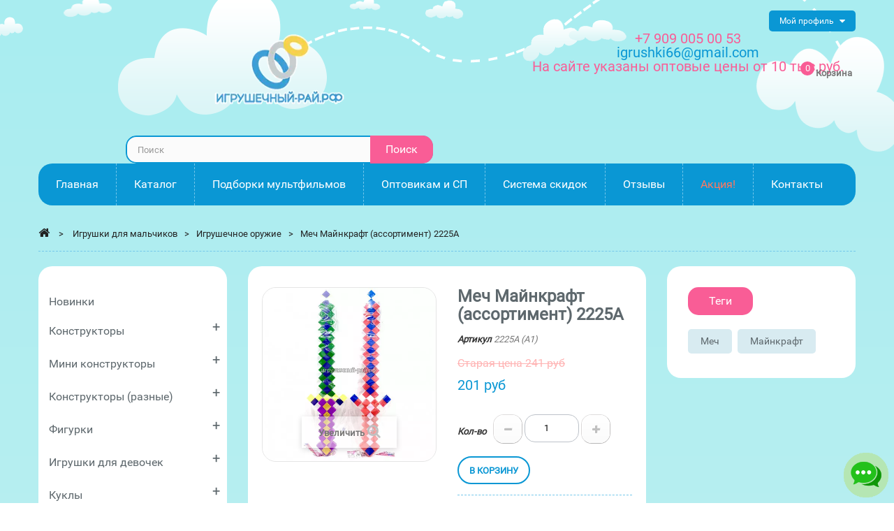

--- FILE ---
content_type: text/html; charset=UTF-8
request_url: https://xn----8sbhinic2aze2a3cl9b.xn--p1ai/igrushechnoe-oruzhie/35554-2225A.html
body_size: 26681
content:
<!DOCTYPE HTML>
<!--[if lt IE 7]> <html class="no-js lt-ie9 lt-ie8 lt-ie7" lang="ru-ru"><![endif]-->
<!--[if IE 7]><html class="no-js lt-ie9 lt-ie8 ie7" lang="ru-ru"><![endif]-->
<!--[if IE 8]><html class="no-js lt-ie9 ie8" lang="ru-ru"><![endif]-->
<!--[if gt IE 8]> <html class="no-js ie9" lang="ru-ru"><![endif]-->
<html lang="ru-ru">
	<head>
		<meta charset="utf-8" attr="2"/>
		<link rel="preload" as="image" href="/i/bg_header.png" />
					<title>Купить Меч Майнкрафт (ассортимент) 2225A</title>
							<meta name="description" content="Купить Меч Майнкрафт (ассортимент) 2225A по цене 201 руб. купить в Екатеринбурге на сайте игрушечный-рай.рф оптом и в розницу с доставкой по России" />
														<meta name="keywords" content="Купить Меч Майнкрафт (ассортимент) 2225A купить оптом в интернет-магазине по низким ценам с доставкой по России" />
									<meta name="robots" content="index, follow" />
					<link rel="canonical" href="https://xn----8sbhinic2aze2a3cl9b.xn--p1ai/igrushechnoe-oruzhie/35554-2225A.html" />
				<meta name="generator" content="PrestaShop" />
		<meta name="viewport" content="width=device-width, minimum-scale=0.25, maximum-scale=1.6, initial-scale=1.0" />
		<meta name="apple-mobile-web-app-capable" content="yes" />
<style>



.price-box
{
	display:inline-block;
	/*margin-left:-15%;*/
	line-height:25px;
	min-width: 0px !important;
	width: 90% !important;
}
								
.footer-container #footer #social_block ul li.odnoklassniki a:before {
    content: "\f1ae";
}

.footer-container #footer #social_block ul li.vkontakte a:before {
    content: "\f189";
}

.product-price
{
	vertical-align:middle;
}

.catalog_item
{
	padding:0;
	/*-webkit-filter: grayscale(50%);
	-moz-filter: grayscale(50%);
	-ms-filter: grayscale(50%);
	-o-filter: grayscale(50%);
	filter: grayscale(50%);*/
	overflow:hidden;
	#margin:8px;
	padding:5px;
}

.catalog_item
{
	/*-moz-transition: all 0.5s ease-out;
	-o-transition: all 0.5s ease-out;
	-webkit-transition: all 0.5s ease-out;*/
}

.catalog_item img
{
	border-radius: 10%;
	-moz-border-radius:10%;
	-webkit-border-radius:10%;
	border: 0px solid #000000;
}

.catalog_item:hover
{
	/*-webkit-filter: grayscale(0%);
	-moz-filter: grayscale(0%);
	-ms-filter: grayscale(0%);
	-o-filter: grayscale(0%);
	filter: grayscale(0%);*/
	-webkit-transform: scale(1.05);
	-moz-transform: scale(1.05);
	-o-transform: scale(1.05);
}

.catalog_title
{
	position:absolute;
	top: 50%;
	height: 35%;
	margin: -20% 0 0 0%;
	width: -webkit-calc(100% - 10px);
    width:    -moz-calc(100% - 10px);
    width:         calc(100% - 10px);
	text-align:center;
	background-color:#0a97d4;
	color:white;
	opacity:0.85;
	padding:10px;
	-moz-transition: all 0.5s ease-out;
	-o-transition: all 0.5s ease-out;
	-webkit-transition: all 0.5s ease-out;
}
.catalog_title:hover
{
	/*-webkit-transform: scale(1.1);
	-moz-transform: scale(1.1);
	-o-transform: scale(1.1);*/
	opacity:1;
}

.catalog_title a
{
	width:100%;
	display:inline-block;
	color:white;
}

.icon, [class^="icon-"]
{
	font-family: FontAwesome !important;
}

#pos-slideshow-home img
{
width:870px !important;
height:463px !important;
}



.product-contents .price-box
{
	width: 100% !important;
	margin:auto;
	line-height: inherit;
}

#header_logo .logo
{
	width:230px;
	height:123px;
}

	@media screen and (max-width: 1280px)
	{
		.navbar
		{
			margin: 10px 0 0 0;
		}
		
		#search_block_top
		{
			margin-top:10px;
		}
		
		ul.tabs
		{
			margin-bottom:15px;
		}
		
		.product-tabs-container-slider
		{
			padding-top:15px;
		}
		
		#index #header
		{
			margin-bottom:0px;
		}
		.header_userinfo
		{
			position:absolute;
			top:0px;
			right:0px;
			width:auto;
		}
		
		header .header-middle
		{
			margin-bottom:0px !important;
		}
		
		#header .cart_block_top
		{
			position: absolute;
			right: 20px;
			top: 20px;
		}
		
		#header_logo
		{
			width:60%;
			padding-top:0px !important;
		}
		#header_logo .logo
		{
			width:204px;
			height:109px;
		}
		
		.block-search
		{
			width:100%;
		}
		
		.catalog_title
		{
			padding:10px !important;
			height:35% !important;
			top:45% !important;
		}
		.catalog_title h2
		{
			margin-bottom:0px !important;
			line-height:24px !important;
		}
		
		.catalog_title h2 a
		{
			font-size:24px !important;
		}
		
		.catalog_title a
		{
			font-size:18px !important;
			padding:2px !important;
		}
		
		.price-box
		{
			display:inline-block;
			line-height:25px;
			min-width: 0px !important;
			width: 100% !important;
			padding:0 30px 0 30px;
			margin-left:0;
		}
		
	}

	@media screen and (max-width: 760px)
	{
		.navbar
		{
			margin: 10px 0 0 0;
		}
		
		#search_block_top
		{
			margin-top:10px;
		}
		
		ul.tabs
		{
			margin-bottom:15px;
		}
		
		.product-tabs-container-slider
		{
			padding-top:15px;
		}
		#index #header
		{
			margin-bottom:0px;
		}
	
		header .header-middle
		{
			margin-bottom:0px !important;
		}
		
		.header_userinfo
		{
			position:absolute;
			top:0px;
			right:0px;
			width:auto;
		}
		
		#header .cart_block_top
		{
			position: absolute;
			right: 20px;
			top: 20px;
		}
		
		#header_logo
		{
			width:60%;
			padding-top:0px !important;
		}
		
		.block-search
		{
			width:100%;
		}
		
		.catalog_title
		{
			padding:3px !important;
			height:35% !important;
			top:45% !important;
		}
		.catalog_title h2
		{
			margin-bottom:0px !important;
			line-height:12px !important;
		}
		
		.catalog_title h2 a, .catalog_title a
		{
			font-size:10px !important;
		}
		
		.price-box
		{
			display:inline-block;
			line-height:25px;
			min-width: 0px !important;
			width: 100% !important;
			padding:0 30px 0 30px;
			margin-left:0;
		}
	}
	

	.catalog_cat_link_main
	{
		font-size: 24px;
	    color: #0a67b4;
	    margin:5px;
	}
	.catalog_cat_link
	{
		font-size: 20px;
	    color: #0a67b4;
	    margin:5px;
	}
	.catalog_tag_link
	{
		font-size: 16px;
	    color: #0a97d4;
	    margin:5px;
	}
	.catalog_cat_link_main,.catalog_cat_link,.catalog_tag_link
	{
		display:inline-block;
		-moz-transition: all 0.3s ease-out;
		-o-transition: all 0.3s ease-out;
		-webkit-transition: all 0.3s ease-out;
	}
	.catalog_cat_link_main:hover,.catalog_cat_link:hover,.catalog_tag_link:hover
	{
		-webkit-transform: scale(1.15);
		-moz-transform: scale(1.15);
		-o-transform: scale(1.15);
	}
	.catalog_cat_link_main:hover,.catalog_cat_link:hover
	{
		color: #084794;
	}
	.catalog_tag_link:hover
	{
		color:#086086;
	}
	li#list
	{
		display:none;
	}
	.animate_item
	{
		-moz-animation:scalecolor 4s;
		-o-animation: scalecolor 4s;
		-webkit-animation:scalecolor 4s;
		animation: scalecolor 4s;
		-webkit-animation-iteration-count:5;
		animation-iteration-count: 5;
		-moz-animation-iteration-count: 5;
		-o-animation-iteration-count: 5;
	}
	@keyframes scalecolor {
	  /* You could think of as "step 1" */
	  0% {
	    /*transform: scale(1);*/
	  }
	  50%
	   {
	    /*transform: scale(1.3);*/
	    color:#FF6347;
	    /*font-weight:600;*/
	  }
	  /* You could think of as "step 2" */
	  100% {
	    /*transform: scale(1);*/
	  }
	}
	
	.livechat_toggle{
		position:fixed;
		right:5px;
		bottom:5px;
		cursor:pointer;
		width:70px;
		height:70px;
	}
	#livechat_container{
		position:fixed;
		right:5px;
		bottom:5px;
		display:none;
		background-color:rgba(0, 0, 0, .1);
		-webkit-border-radius: 5px;
		-moz-border-radius: 5px;
		border-radius: 5px;
		padding:5px;
		z-index:10000;
	}
	#livechat_close{
		color:red;
	}
	.livechat_button{
		cursor:pointer;
		margin:5px;
		width:40px;
		heigt:40px;
		transition: transform .2s;
	}
	.livechat_button:hover{
		transform: scale(1.1);
	}

</style>
<style>

#search_block_top {
	position:relative;
    margin-top: 30px;
 }

  #search_block_top #searchbox {
    border-radius: 15px;
    overflow: hidden;
    float: right;
    width: 440px; }
  #search_block_top .btn.button-search {
	font-family: 'Roboto', cursive;
	font-size:16px;
	font-weight:400;
    background: #f95d96;
    display: block;
    position: absolute;
    top: 0;
    right: 0;
    border: none;
    color: #fff;
    width: 90px;
	padding:0;
    text-align: center;
	line-height:40px;}

    #search_block_top .btn.button-search:before {
		display:none;
      content: "\f002";
      font-family: "FontAwesome";
      font-size: 17px;
      width: 100%;
      text-align: center; }
    #search_block_top .btn.button-search:hover {
	  background: #0a97d4;
      color: #fff; }
  #search_block_top #search_query_top {
    display: inline;
    padding: 5px 100px 5px 15px;
    height: 40px;
    background: #fbfbfb;
    border: 2px solid #0a97d4;
    border-radius: 15px;
    margin-right: 1px; }

.ac_results {
  background: #fff;
  border: 1px solid #d6d4d4;
  width: 271px;
  margin-top: -1px; 
  z-index:9999;}
  .ac_results li {
    padding: 0 10px;
    font-weight: normal;
    color: #686666;
    font-size: 13px;
    line-height: 22px; 
    cursor:pointer;}
    .ac_results li.ac_odd {
      background: #fff; }
    .ac_results li:hover, .ac_results li.ac_over {
      background: #fbfbfb; }

form#searchbox {
  position: relative; }
  form#searchbox label {
    color: #333; }
  form#searchbox input#search_query_block {
    margin-right: 10px;
    max-width: 222px;
    margin-bottom: 10px;
    display: inline-block;
    float: left; }
  form#searchbox .button.button-small {
    float: left; }
    form#searchbox .button.button-small i {
      margin-right: 0; }
.label-success
{
	display:none;
}

					
				@charset "UTF-8";html,body,div,span,h1,h2,h4,h5,p,a,img,strike,strong,b,i,ul,li,form,label,header,nav{margin:0;padding:0;border:0;font:inherit;font-size:100%;font-family:'Roboto'!important;vertical-align:baseline}html{line-height:1}ul{list-style:none}a img{border:none}header,nav{display:block}header,nav{display:block}html{font-family:sans-serif;-webkit-text-size-adjust:100%;-ms-text-size-adjust:100%}body{margin:0}h1{font-size:2em;margin:0.67em 0}b,strong{font-weight:bold}img{border:0}button,input{font-family:inherit;font-size:100%;margin:0}button,input{line-height:normal}button{text-transform:none}button{-webkit-appearance:button}input[type="checkbox"]{box-sizing:border-box;padding:0}button::-moz-focus-inner,input::-moz-focus-inner{border:0;padding:0}*,*:before,*:after{-webkit-box-sizing:border-box;-moz-box-sizing:border-box;box-sizing:border-box}html{font-size:62.5%}body{font-family:'Roboto',cursive!important;font-size:13px;line-height:1.42857;color:#777777;background:#a9edf0;background:-moz-linear-gradient(top,#a9edf0 1%,#dff3f4 100%);background:-webkit-gradient(linear,left top,left bottom,color-stop(1%,#a9edf0),color-stop(100%,#dff3f4));background:-webkit-linear-gradient(top,#a9edf0 1%,#dff3f4 100%);background:-o-linear-gradient(top,#a9edf0 1%,#dff3f4 100%);background:-ms-linear-gradient(top,#a9edf0 1%,#dff3f4 100%);background:linear-gradient(to bottom,#a9edf0 1%,#dff3f4 100%);filter:progid:DXImageTransform.Microsoft.gradient( startColorstr='#a9edf0',endColorstr='#dff3f4',GradientType=0 )}input,button{font-family:inherit;font-size:inherit;line-height:inherit}button,input{background-image:none}a{outline:0!important;color:#777;text-decoration:none}img{vertical-align:middle}.img-responsive{display:block;width:100%;max-width:100%;height:auto}p{margin:0 0 9px}h1,h2,h4,h5{font-weight:500;line-height:1.1}h1,h2,h4,h5{margin:0}h1{font-size:33px}h2{font-size:27px}h4{font-size:17px}h5{font-size:13px}ul{margin-top:0;margin-bottom:0}.container{margin-right:auto;margin-left:auto;padding-left:15px;padding-right:15px}.container:before,.container:after{content:" ";display:table}.container:after{clear:both}.row{margin-left:-15px;margin-right:-15px}.row:before,.row:after{content:" ";display:table}.row:after{clear:both}.col-xs-12,.col-sm-3,header .row #header_logo,.col-sm-5,.col-sm-6,.col-sm-7,.col-sm-8,.col-sm-12,.col-md-3,.col-md-6,.col-md-8,.col-md-9,.col-md-12{position:relative;min-height:1px;padding-left:15px;padding-right:15px}.col-xs-12{width:100%}@media (min-width:768px){.container{max-width:750px}.col-sm-3,header .row #header_logo,.col-sm-5,.col-sm-6,.col-sm-7,.col-sm-8{float:left}.col-sm-3{width:25%}.col-sm-5{width:41.66667%}.col-sm-6{width:50%}.col-sm-7{width:58.33333%}.col-sm-8{width:66.66667%}.col-sm-12{width:100%}}@media (min-width:992px){.container{max-width:970px}.col-md-3,.col-md-6,.col-md-8,.col-md-9{float:left}.col-md-3{width:25%}.col-md-6{width:50%}.col-md-8{width:66.66667%}.col-md-9{width:75%}.col-md-12{width:100%}}@media (min-width:1200px){.container{max-width:1170px}}label{display:inline-block;margin-bottom:5px;font-weight:bold}input[type="checkbox"]{margin:4px 0 0;margin-top:1px \9;line-height:normal}input[type="number"]::-webkit-outer-spin-button,input[type="number"]::-webkit-inner-spin-button{height:auto}.form-control:-moz-placeholder{color:#999999}.form-control::-moz-placeholder{color:#999999}.form-control:-ms-input-placeholder{color:#999999}.form-control::-webkit-input-placeholder{color:#999999}.form-control{display:block;width:100%;height:32px;padding:6px 12px;font-size:13px;line-height:1.42857;color:#9c9b9b;vertical-align:middle;background-color:#fff;border:1px solid #d6d4d4;border-radius:0;-webkit-box-shadow:inset 0 1px 1px rgba(0,0,0,0.075);box-shadow:inset 0 1px 1px rgba(0,0,0,0.075)}.form-group{margin-bottom:15px}.btn{display:inline-block;padding:6px 12px;margin-bottom:0;font-size:13px;font-weight:normal;line-height:1.42857;text-align:center;vertical-align:middle;border:1px solid transparent;border-radius:0;white-space:nowrap}.btn-default{color:#333;background-color:#fff;border-color:#ccc}.nav{margin-bottom:0;padding-left:0;list-style:none}.nav:before,.nav:after{content:" ";display:table}.nav:after{clear:both}.breadcrumb{padding:8px 15px;margin-bottom:18px;list-style:none;background-color:#f6f6f6;border-radius:0}.label{display:inline;padding:.2em .6em .3em;font-size:100%;font-weight:bold;line-height:1;color:#fff;text-align:center;white-space:nowrap;vertical-align:baseline;border-radius:0}.label:empty{display:none}.label-success{background-color:#55c65e;border:1px solid #36943e}.clearfix:before,.clearfix:after{content:" ";display:table}.clearfix:after{clear:both}@-ms-viewport{width:device-width}@media screen and (max-width:400px){@-ms-viewport{width:320px}}.hidden{display:none!important;visibility:hidden!important}.visible-md{display:none!important}@media (min-width:992px) and (max-width:1199px){.visible-md{display:block!important}}@media (min-width:1200px){.visible-md.visible-lg{display:block!important}}.visible-lg{display:none!important}@media (min-width:992px) and (max-width:1199px){.visible-lg.visible-md{display:block!important}}@media (min-width:1200px){.visible-lg{display:block!important}}@font-face{font-family:'FontAwesome';src:url("https://xn----8sbhinic2aze2a3cl9b.xn--p1ai/themes/pos_beestore2/css/../fonts/fontawesome-webfont.eot?v=4.3.0");src:url("https://xn----8sbhinic2aze2a3cl9b.xn--p1ai/themes/pos_beestore2/css/../fonts/fontawesome-webfont.eot?#iefix&v=4.3.0") format("embedded-opentype"),url("https://xn----8sbhinic2aze2a3cl9b.xn--p1ai/themes/pos_beestore2/css/../fonts/fontawesome-webfont.woff2?v=4.3.0") format("woff2"),url("https://xn----8sbhinic2aze2a3cl9b.xn--p1ai/themes/pos_beestore2/css/../fonts/fontawesome-webfont.woff?v=4.3.0") format("woff"),url("https://xn----8sbhinic2aze2a3cl9b.xn--p1ai/themes/pos_beestore2/css/../fonts/fontawesome-webfont.ttf?v=4.3.0") format("truetype"),url("https://xn----8sbhinic2aze2a3cl9b.xn--p1ai/themes/pos_beestore2/css/../fonts/fontawesome-webfont.svg?v=4.3.0#fontawesomeregular") format("svg");font-weight:normal;font-style:normal;font-display:swap}[class^="icon-"]{display:inline-block;font:normal normal normal 14px/1 FontAwesome;font-size:inherit;text-rendering:auto;-webkit-font-smoothing:antialiased;-moz-osx-font-smoothing:grayscale;transform:translate(0,0)}.icon-check:before{content:""}.icon-home:before{content:""}.icon-chevron-left:before{content:""}.icon-chevron-right:before{content:""}.icon-plus:before{content:""}.icon-minus:before{content:""}.icon-reorder:before,.icon-reorder:before{content:""}@media only screen and (min-width:1200px){.container{padding-left:0;padding-right:0}}body{height:100%;line-height:1;font-size:13px;color:#777}#header{padding-bottom:10px;line-height:0;z-index:5003}.columns-container{background:transparent}.sub-page #columns{position:relative;padding-bottom:30px;padding-top:5px}header{z-index:1;position:relative;background:url(https://xn----8sbhinic2aze2a3cl9b.xn--p1ai/themes/pos_beestore2/css/../img/bg_header.png.webp) no-repeat top center}header .banner{background:black;max-height:100%}header .banner .row{margin:0}header .nav{padding-top:15px;text-align:center}header .nav .row{margin:0}header .nav nav{width:100%}header .row{position:relative}header .row #header_logo{padding-top:15px}@media (max-width:992px){header .row #header_logo{padding-top:40px}}@media (max-width:767px){header .row #header_logo{padding-top:15px}header .row #header_logo img{margin:0 auto}}.dark{color:#333}.label{white-space:normal;display:inline-block;padding:6px 10px}label{color:#333}.unvisible{display:none}a.button,span.button{position:relative;display:inline-block;padding:5px 7px;font-weight:bold;color:black;white-space:normal;text-align:left}.button.button-small{font:bold 13px/17px Arial,Helvetica,sans-serif;color:#fff;background:#6f6f6f;border:1px solid;border-color:#666666 #5f5f5f #292929 #5f5f5f;padding:0;text-shadow:1px 1px rgba(0,0,0,0.24);-moz-border-radius:0;-webkit-border-radius:0;border-radius:0}@media (max-width:480px){.button.button-medium span{font-size:15px;padding-right:7px;padding-left:7px}}.button.button-medium span i.right{margin-right:0;margin-left:9px}@media (max-width:480px){.button.button-medium span i.right{margin-left:5px}}.btn.button-plus,.btn.button-minus{font-size:14px;line-height:14px;color:#c0c0c0;text-shadow:1px -1px rgba(0,0,0,0.05);padding:0;border:1px solid;border-color:#dedcdc #c1bfbf #b5b4b4 #dad8d8;-moz-border-radius:0;-webkit-border-radius:0;border-radius:0}.btn.button-plus span,.btn.button-minus span{display:block;border:1px solid #fff;vertical-align:middle;width:40px;height:40px;text-align:center;vertical-align:middle;line-height:40px;background:white;background-image:-webkit-gradient(linear,left 0,left 100%,from(white),to(#fbfbfb));background-image:-webkit-linear-gradient(top,white,0%,#fbfbfb,100%);background-image:-moz-linear-gradient(top,white 0,#fbfbfb 100%);background-image:linear-gradient(to bottom,#ffffff 0,#fbfbfb 100%);background-repeat:repeat-x;filter:progid:DXImageTransform.Microsoft.gradient(startColorstr='#FFFFFFFF',endColorstr='#FFFBFBFB',GradientType=0)}@media (max-width:480px){.button.exclusive-medium span{font-size:15px;padding-right:7px;padding-left:7px}}.form-control{padding:3px 5px;height:27px;-webkit-box-shadow:none;box-shadow:none}.block{margin-bottom:30px;background:#fff;border-radius:20px;padding:30px;margin-bottom:30px}@media (max-width:767px){.block .block_content{margin-bottom:20px}}@media (min-width:768px) and (max-width:991px){.block .title_block{font-size:14px}}@media (max-width:767px){.block .title_block{position:relative}.block .title_block:after{display:block;font-family:"FontAwesome";content:"";position:absolute;right:0;top:0;height:36px;width:36px;line-height:36px;font-size:16px;font-weight:normal;text-align:center}}.header-container{background:transparent}.breadcrumb{position:relative;z-index:1;padding:15px 0;margin-bottom:20px;list-style:none;background-color:transparent;border-radius:0;color:#0a97d4;border-bottom:1px dashed #74c7eb;line-height:18px}.breadcrumb .navigation-pipe{padding:0 10px;display:inline-block;color:#222222}.breadcrumb a{position:relative;z-index:2;color:#222222}.breadcrumb a.home{font-size:17px;text-align:center;padding:0;margin:0;z-index:99;display:inline-block}.breadcrumb a.home:before{border:none}.back-top a{background:#232323;bottom:65px;display:none;height:40px;position:fixed;right:20px;width:40px;text-align:center;border:1px solid #fff;z-index:9999}.back-top a:before{font-family:"FontAwesome";content:"\f062";font-size:18px;display:block;line-height:40px;color:#fff}.button.button-small span{display:block;padding:3px 8px 3px 8px;border:1px solid;border-color:#8b8a8a}.button.button-small span i{margin-right:5px}.button.button-small span i.right{font-size:10px;margin-right:0;margin-left:5px}.button.button-medium{color:#fff;padding:0;background:#444;-moz-border-radius:0;-webkit-border-radius:0;border-radius:0}.button.button-medium span{font-size:13px;display:block;padding:4px 5px 4px 9px;font-weight:normal}.button.button-small,.button.button-medium,.button.exclusive-medium{padding:10px 15px;margin:0;border:0;background:#f95d96;color:#fff;text-transform:uppercase;text-shadow:none}.button.button-small span,.button.button-medium span,.button.exclusive-medium span{padding:0;margin:0;border:0;background:none;font-weight:normal;font-size:13px}.button.button-medium{border:0;background:#f95d96;color:#fff;text-transform:uppercase;padding:10px 15px}#page{overflow:hidden}#header_logo img{width:auto;margin:0 auto}.header_userinfo{float:right;position:relative;font-size:12px;text-transform:uppercase;line-height:0;font-weight:400;margin-left:15px}.top-menu{text-transform:none;float:left;position:relative;padding:0 15px;overflow:hidden;color:#fff;line-height:30px;background-color:#0a97d4;border-radius:5px}.top-menu:after{content:"\f0d7";font-size:14px;display:inline-block;margin-left:5px;font-family:FontAwesome;line-height:15px;vertical-align:middle}.mobile-userinfo{position:relative;display:inline-block}.vertical-link{display:none;background:#fff;position:absolute;left:0;top:35px;z-index:2;min-width:135px;border-radius:5px;border-top:0;text-align:left;text-transform:none;-webkit-box-shadow:0 0 4px 0 rgba(157,153,153,0.75);box-shadow:0 0 4px 0 rgba(157,153,153,0.75);overflow:hidden}.vertical-link li{line-height:35px;border-bottom:1px dotted #cae1e9}.vertical-link li:last-child{border-bottom:0}.vertical-link li a{white-space:nowrap;display:block;color:#5e686d;padding:0 14px}header .header-middle{position:relative;display:inline-block;width:100%;text-align:center;margin-bottom:20px}.header-middle-right{position:static}.price-box{font-family:'Roboto',cursive;font-weight:400;display:block;line-height:20px}.price-box .price{font-size:20px;color:#0a97d4}.price-box .opt_price{font-size:20px;color:#f95d96}.footer-container #footer #social_block ul li a span:first-child{display:none}.footer-container #footer #social_block h4{float:right;margin-bottom:0;font-size:21px;line-height:25px;text-transform:none;padding:0 10px 0 0;display:none}@media (max-width:767px){.footer-container #footer #social_block h4{display:none;text-align:center}}.footer-container #footer h4{font-family:'Roboto',cursive;color:#0d98d5;font-weight:400;text-transform:none;font-size:16px;line-height:25px}@media (max-width:767px){.footer-container #footer h4{position:relative;margin-bottom:0;padding-bottom:0}.footer-container #footer h4:after{display:block;content:"\f055";font-family:"FontAwesome";position:absolute;right:0;top:1px;font-size:16px}}.sub-page .pos_center_column{background-color:#fff;padding:30px;border-radius:20px}.pos-product-info{background-color:#fff;padding:30px 20px;border-radius:20px;display:inline-block;width:100%;margin-bottom:30px}#product .pos_center_column{background-color:transparent;padding:0;border-radius:0}.block .title_block{color:#fff;background:#f95d96;text-transform:none;font-size:16px;font-weight:400;margin-bottom:20px;line-height:40px;display:inline-block;padding:0 30px;border-radius:15px;font-family:'Roboto',cursive}@media (max-width:1199px){.box-cart-bottom .cart-product{margin-top:15px;clear:both}#usefull_link_block li{float:none!important;margin:0 0 8px 0!important}.sub-page .pos_center_column,.block{padding:15px!important}#product .pos_center_column{padding:0!important}#header .cart_block{padding:0!important}header .row #header_logo{padding-top:25px}.pt_vmegamenu{padding:10px 0!important}.pt_vmegamenu div.pt_menu .parentMenu a{line-height:27px!important;padding:4px 15px!important}.pt_vmegamenu div.pt_menu .parentMenu a,.pt_vmegamenu .itemMenu a.level3{font-size:14px!important}.pt_vmegamenu div.column{width:100%!important}}@media (max-width:991px){header .row #header_logo{padding-top:15px}.header_userinfo{float:none;display:inline-block}#search_block_top #searchbox{width:100%!important}.primary_block .pb-left-column{padding:0}.block .title_block{font-size:14px}#quantity_wanted_p label{display:none!important}}@media (max-width:767px){.block .title_block{display:block}.block .title_block{margin:10px 0}}@media (max-width:479px){.header_userinfo{float:none;position:relative;display:inline-block;width:100%}.top-menu{margin-bottom:15px}}#header .cart_block_top{float:right;margin-top:30px}#header .shopping_cart{position:relative}.shopping_cart{text-align:center}.shopping_cart>a:first-child{position:relative;padding:0 0 0 60px;background:url(https://xn----8sbhinic2aze2a3cl9b.xn--p1ai/themes/pos_beestore2/css/modules/blockcart/../../../img/icon_cart.png.webp) no-repeat 0 0;height:47px;line-height:1.5;display:block;font-weight:bold;color:#777777;text-align:left}.shopping_cart .ajax_cart_quantity,.ajax_cart_no_product{font-size:13px;background-color:#f95c95;width:20px;border-radius:100%;color:#fff;font-weight:400;position:absolute;top:-7px;height:20px;left:38px;line-height:20px;text-align:center}.shopping_cart>a .ajax_cart_product_txt,.shopping_cart>a .ajax_cart_product_txt_s{display:none!important}@media (min-width:768px) and (max-width:991px){.shopping_cart>a:first-child span.ajax_cart_product_txt,.shopping_cart>a:first-child span.ajax_cart_product_txt_s{display:none!important}.shopping_cart>a:first-child b{color:#0a97d4;text-transform:capitalize;font-size:16px;font-family:'Roboto',cursive;font-weight:400;margin-top:5px;display:inline-block}}.shopping_cart>a:first-child:before{content:"\f07a";font-family:"FontAwesome";display:none;font-size:18px;color:#fff;padding:0}.shopping_cart .ajax_cart_total{color:#0a97d4;text-transform:capitalize;font-size:16px;font-family:'Roboto',cursive;font-weight:400;display:block;clear:both;line-height:1}.cart_block .cart_block_no_products{margin:0;padding:10px 20px}.cart_block .cart-prices{border-top:1px solid #d6d4d4;font-weight:bold;padding:0 20px 0 20px}.cart_block .cart-prices .cart-prices-line{color:#5e686d;overflow:hidden;border-bottom:1px dashed #b7d6e0;padding:5px 0;display:block;line-height:25px}.cart_block .cart-prices .cart-prices-line.last-line{border:none}.cart_block .cart-buttons{overflow:hidden;padding:20px 20px 10px 20px;margin:0}.cart_block .cart-buttons a{padding:0;width:100%;float:left;text-align:center;margin-bottom:10px;margin-right:10px}.cart_block .cart-buttons a#button_order_cart{border-radius:20px;overflow:hidden;margin-right:0;border:none}.cart_block .cart-buttons a#button_order_cart span{padding:7px 0;color:#fff;font-size:1.1em;background:#f95d96}#header .cart_block{position:absolute;top:50px;right:0;padding:0;text-align:left;z-index:100;display:none;height:auto;background:url(https://xn----8sbhinic2aze2a3cl9b.xn--p1ai/themes/pos_beestore2/css/modules/blockcart/../../../img/arrow-up1.png.webp) transparent no-repeat 48% top;color:#fff;width:270px}#header .cart_block .block_content{border-top:3px solid #f95c95!important;margin:7px 0 0 0!important;background:#fff;border-radius:10px;-webkit-box-shadow:0 0 4px 0 rgba(157,153,153,0.75);box-shadow:0 0 4px 0 rgba(157,153,153,0.75);overflow:hidden}#header .cart_block a{color:#5e686d}#header .cart_block .price{font-family:'Roboto',cursive;color:#0a97d4}#header .cart_block .cart-prices{border:none}#header .block_content{margin-bottom:0}.cart_block .cart_block_shipping_cost,.cart_block .cart_block_total{float:right}.layer_cart_overlay{background-color:#000;display:none;height:100%;left:0;position:fixed;top:0;width:100%;z-index:98;filter:progid:DXImageTransform.Microsoft.Alpha(Opacity=20);opacity:0.2}#layer_cart{background-color:#fff;position:absolute;display:none;left:0;z-index:99;width:84%;margin-right:8%;margin-left:8%;margin-top:8%;-moz-border-radius:4px;-webkit-border-radius:4px;border-radius:4px}#layer_cart .layer_cart_product{padding:30px 30px 30px 30px;overflow:hidden;text-align:left;position:static}#layer_cart .layer_cart_product h2,#layer_cart .layer_cart_cart h2{text-align:left;font:600 15px/25px Arial,Helvetica,sans-serif;color:#46a74e;margin-bottom:22px;text-transform:uppercase}@media (max-width:767px){#layer_cart .layer_cart_product h2{font-size:18px;padding-right:0;line-height:normal}}#layer_cart .layer_cart_product h2 i{font-size:30px;line-height:30px;float:left;padding-right:8px}@media (max-width:767px){#layer_cart .layer_cart_product h2 i{font-size:22px;line-height:22px}}#layer_cart .layer_cart_product .product-image-container{max-width:178px;border:1px solid #d6d4d4;padding:5px;float:left;margin-right:30px}@media (max-width:480px){#layer_cart .layer_cart_product .product-image-container{float:none;margin-right:0;margin-bottom:10px}}#layer_cart .layer_cart_product .layer_cart_product_info{line-height:25px;padding:30px 0 0 0}#layer_cart .layer_cart_product .layer_cart_product_info #layer_cart_product_title{display:block;padding-bottom:8px}#layer_cart .layer_cart_product .layer_cart_product_info>div{padding-bottom:7px}#layer_cart .layer_cart_product .layer_cart_product_info>div strong{padding-right:3px}#layer_cart .layer_cart_cart{text-align:left;border-left:1px solid #d6d4d4;padding:30px 30px 170px 30px;position:relative}@media (min-width:1200px){#layer_cart .layer_cart_cart{min-height:318px}}@media (min-width:992px) and (max-width:1199px){#layer_cart .layer_cart_cart{min-height:360px}}@media (max-width:991px){#layer_cart .layer_cart_cart{-moz-border-radius:0 0 4px 4px;-webkit-border-radius:0;border-radius:0 0 4px 4px;border-left:none;border-top:1px solid #d6d4d4}}@media (max-width:767px){#layer_cart .layer_cart_cart h2{font-size:18px}}#layer_cart .layer_cart_cart .layer_cart_row{padding:0 0 15px 0}#layer_cart .layer_cart_cart .button-container{position:absolute;bottom:0;left:0;width:100%;padding:0 30px 20px 30px}#layer_cart .layer_cart_cart .button-container .btn{margin-bottom:10px}#layer_cart .layer_cart_cart .button-container span.exclusive-medium{margin-right:5px}#layer_cart .layer_cart_cart .button-container span.exclusive-medium i{padding-right:5px}#layer_cart .cross{position:absolute;right:7px;top:8px;width:25px;height:25px;color:#333;z-index:2}#layer_cart .cross:before{content:"\f057";display:block;font-family:"FontAwesome";font-size:25px;line-height:25px}.tags_block .block_content{overflow:hidden}.tags_block .block_content a{color:#5e686d;display:inline-block;font-size:14px;line-height:35px;font-weight:normal;padding:0 18px;border-radius:5px;background:#d8ebf1;text-transform:capitalize;margin:0 5px 5px 0}#wishlist_button_nopop{font-weight:700;-moz-border-radius:5px;-webkit-border-radius:5px;border-radius:5px;background-color:transparent;border-color:transparent;margin:auto;outline:0}#wishlist_button_nopop:before{content:"\f08a"}.nav-container{line-height:0}.pt_custommenu{position:relative;display:inline-block;width:100%;max-width:1170px;margin:0 auto;background:#0a97d4;border-radius:20px}.pt_custommenu div.pt_menu{float:left;list-style:none;position:relative}.pt_custommenu div.pt_menu .parentMenu a{position:relative;font-family:'Roboto',cursive;font-weight:400;text-decoration:none;display:block;text-transform:none;color:#fff;font-size:16px;border-left:1px dashed #74c7eb}.pt_custommenu div.pt_menu .parentMenu a span{position:relative;padding:0 25px;display:block;line-height:60px}#pt_menu_home .parentMenu a{border-radius:20px 0 0 18px;border:0}.pt_custommenu div.pt_menu .parentMenu a:after{bottom:7px}.pt_custommenu div.popup{position:absolute;z-index:3000;background-color:#fff;text-align:left;padding:0;border:1px solid #e1e1e1;box-shadow:0 2px 5px rgba(0,0,0,0.2);border-top:0;border-radius:0 0 20px 20px}.pt_custommenu div.popup a{text-transform:none;font-weight:normal;text-decoration:none;display:block;line-height:35px;color:#5e686d;font-size:14px}.pt_custommenu div.column{float:left;width:145px;white-space:nowrap;margin-right:10px}.pt_custommenu div.popup .block1{overflow:hidden;float:left;padding:0 10px 0 10px}.pt_custommenu div.popup .block1 .column{margin-bottom:-99999px;padding-bottom:99999px}.posmegamenu{position:relative;line-height:0}.pt_vmegamenu_title{position:relative;background:#f95d96;display:none}.pt_vmegamenu_title h2{color:#fff;font-size:14px;text-transform:uppercase;padding:0 20px;margin:0;position:relative;line-height:45px;text-align:left;font-weight:600}.pt_vmegamenu_title h2 i{display:none;font-size:0;padding-right:20px}.pt_vmegamenu_title h2:before{content:"\f0c9";display:inline-block;margin-right:30px;font-family:FontAwesome;font-size:17px}@media (max-width:992px){.pt_vmegamenu_title h2 i{display:none}}.pt_vmegamenu{border-top:0;background:#fff;position:relative;width:100%;padding:30px 0;border-radius:20px;margin-bottom:30px}.pt_vmegamenu div.pt_menu{position:relative}.pt_vmegamenu div.pt_menu .wrap-popup{left:100%;opacity:1;display:none}.pt_vmegamenu div.popup{padding:0;top:0!important;text-align:left;width:auto!important;z-index:3000;left:auto!important}.box-popup{background-color:#fff;box-shadow:0 0 5px -1px #666;text-align:left;z-index:3000;padding:15px 30px 30px;border-radius:20px}.pt_vmegamenu div.pt_menu .parentMenu a{text-decoration:none;display:block;color:#5e686d;font-family:'Roboto',cursive;font-weight:400;font-size:16px;line-height:32px;text-transform:none;word-wrap:break-word;padding:5px 15px}.pt_vmegamenu div.pt_menu .parentMenu{font-size:12px;color:#737373;position:relative}.pt_vmegamenu .noSub .parentMenu:after{display:none!important}.navleft-container{position:relative;z-index:99}.pt_vmegamenu div.popup a{text-transform:capitalize;font-weight:normal;text-decoration:none;display:block;line-height:35px;color:#5e686d;font-size:14px}.pt_vmegamenu .itemMenu a.level3{font-family:'Roboto',cursive;font-weight:400;text-transform:capitalize;padding-bottom:10px;color:#5e686d;position:relative;font-size:16px}.pt_vmegamenu div.column{float:left;width:100%;margin-right:30px;padding-right:0}.pt_vmegamenu div.column.last{border-right:0 none;margin-right:0;padding-right:0}.pt_vmegamenu .clearBoth{clear:both}.pt_vmegamenu div.popup .block1{overflow:hidden}.pt_vmegamenu .wrap-popup{opacity:0}.pt_vmegamenu .wrap-popup:after{display:block;content:".";clear:both;font-size:0;line-height:0;height:0;overflow:hidden}.pt_vmegamenu div.pt_menu{padding:0!important}#search_block_top{position:relative;margin-top:30px}#search_block_top #searchbox{border-radius:15px;overflow:hidden;float:right;width:440px}#search_block_top .btn.button-search{font-family:'Roboto',cursive;font-size:16px;font-weight:400;background:#f95d96;display:block;position:absolute;top:0;right:0;border:none;color:#fff;width:90px;padding:0;text-align:center;line-height:40px}#search_block_top .btn.button-search:before{display:none;content:"\f002";font-family:"FontAwesome";font-size:17px;width:100%;text-align:center}#search_block_top #search_query_top{display:inline;padding:5px 100px 5px 15px;height:40px;background:#fbfbfb;border:2px solid #0a97d4;border-radius:15px;margin-right:1px}form#searchbox{position:relative}
			
				</style>
		<link rel="icon" type="image/vnd.microsoft.icon" href="/img/favicon.ico?1667630330" />
		<link rel="shortcut icon" type="image/x-icon" href="/img/favicon.ico?1667630330" />
										
							
		

		<!--[if IE 8]>
		
<script src="https://oss.maxcdn.com/libs/html5shiv/3.7.0/html5shiv.js"></script>
		
<script src="https://oss.maxcdn.com/libs/respond.js/1.3.0/respond.min.js"></script>
		<![endif]-->
		
	</head>
		<body itemscope itemtype="http://schema.org/WebPage"  id="product" class="product product-35554 product-2225A category-127 category-igrushechnoe-oruzhie show-left-column hide-right-column lang_ru">
					<div id="page" class="sub-page">
			<div class="header-container">
				<header id="header">
					<div class="banner">
						<div class="container">
							<div class="row">
								
							</div>
						</div>
					</div>
					<div class="nav">
						<div class="container">
							<div class="row">
								<nav><!-- Block user information module NAV  -->

<!-- 	<div class="poswelcome">
								<p class="welcome-msg">Default welcome msg! </p>
				</div> -->
	
	<div class="header_userinfo">
		<div class="mobile-userinfo">
			<div class=" top-menu current">
				<span>Мой профиль</span>
			</div>
			<ul id="header_links_vertical" class=" vertical-link header_links_ul toogle_content">
								<li class="first"><a class="link-myaccount" href="/my-account" title="Мой профиль">
					Мой профиль
				</a></li>
				<li><a class="link-wishlist wishlist_block" href="/module/blockwishlist/mywishlist" title="Мои желания">
				Мои желания</a></li>
				<!-- 				<li><a class="link-mycart" href="/order" title="Моя корзина">
					Моя корзина</a></li>
				 -->
				<li><a class="link-checkout" href="/order" title="Оформить заказ">Оформить заказ</a></li>
				<li>
									<a class="login" href="/my-account" rel="nofollow" title="Войти в учетную запись">
						Войти
					</a>
								</li>
			</ul>
		</div>	
	</div>

	

<!-- /Block usmodule NAV -->
</nav>
							</div>
						</div>
					</div>
					<div class="header-middle">
						<div class="container">
							<div class="row">
								<div id="header_logo" class="col-xs-12 col-md-3 col-sm-12" style="margin-bottom:10px;">
									<a href="/" title="Игрушечный-рай.рф">
										<img class="logo img-responsive" src="/img/igrushechnyj-raj-logo-1488899537.jpg.webp" alt="Игрушечный-рай.рф" />
									</a>
								</div>
								<div class="header-middle-right col-xs-12 col-md-9 col-sm-12">
									<!-- MODULE Block cart -->
<div class="cart_block_top clearfix">

	<div class="shopping_cart">
		<a href="/quick-order" title="Просмотр корзины" rel="nofollow">
			<b>Корзина</b>
			<span class="ajax_cart_quantity unvisible">0</span>
			<span class="ajax_cart_product_txt unvisible">товар</span>
			<span class="ajax_cart_product_txt_s unvisible">Товары</span>
			<span class="ajax_cart_total unvisible">
							</span>
			<span class="ajax_cart_no_product">0</span>
					</a>
					<div class="cart_block block exclusive">
				<div class="block_content">
					<!-- block list of products -->
					<div class="cart_block_list">
												<p class="cart_block_no_products">
							Нет товаров
						</p>
												<div class="cart-prices">
							<div class="cart-prices-line first-line">
								<span class="price cart_block_shipping_cost ajax_cart_shipping_cost unvisible">
																			 Определить																	</span>
								<span class="unvisible">
									Доставка
								</span>
							</div>
																					<div class="cart-prices-line last-line">
								<span class="price cart_block_total ajax_block_cart_total">0 руб</span>
								<span>Итого, к оплате:</span>
							</div>
													</div>
						<p class="cart-buttons">
							<a id="button_order_cart" class="btn btn-default button button-small" href="/quick-order" title="Оформить заказ" rel="nofollow">
								<span>
									Оформить заказ<i class="icon-chevron-right right"></i>
								</span>
							</a>
						</p>
					</div>
				</div>
			</div><!-- .cart_block -->
			</div>
</div>

	<div id="layer_cart">
		<div class="clearfix">
			<div class="layer_cart_product col-xs-12 col-md-6">
				<span class="cross" title="Закрыть окно"></span>
				<h2>
					<i class="icon-check"></i>Товар добавлен в корзину
				</h2>
				<div class="product-image-container layer_cart_img">
				</div>
				<div class="layer_cart_product_info">
					<span id="layer_cart_product_title" class="product-name"></span>
					<span id="layer_cart_product_attributes"></span>
					<div>
						<strong class="dark">Количество</strong>
						<span id="layer_cart_product_quantity"></span>
					</div>
					<div>
						<strong class="dark">Итого, к оплате:</strong>
						<span id="layer_cart_product_price"></span>
					</div>
				</div>
			</div>
			<div class="layer_cart_cart col-xs-12 col-md-6">
				<h2>
					<!-- Plural Case [both cases are needed because page may be updated in Javascript] -->
					<span class="ajax_cart_product_txt_s  unvisible">
						Товаров в корзине: <span class="ajax_cart_quantity">0</span>.
					</span>
					<!-- Singular Case [both cases are needed because page may be updated in Javascript] -->
					<span class="ajax_cart_product_txt ">
						Сейчас в корзине 1 товар.
					</span>
				</h2>

				<div class="layer_cart_row">
					<strong class="dark">
						Стоимость:
																					(вкл. НДС)
																		</strong>
					<span class="ajax_block_products_total">
											</span>
				</div>

								<div class="layer_cart_row">
					<strong class="dark unvisible">
						Стоимость доставки&nbsp;(вкл. НДС)					</strong>
					<span class="ajax_cart_shipping_cost unvisible">
													 Определить											</span>
				</div>
								<div class="layer_cart_row">
					<strong class="dark">
						Итого, к оплате:
																					(вкл. НДС)
																		</strong>
					<span class="ajax_block_cart_total">
											</span>
				</div>
				<div class="button-container">
					<span class="continue btn btn-default button exclusive-medium" title="Продолжить покупки">
						<span>
							<i class="icon-chevron-left left"></i>Продолжить покупки
						</span>
					</span>
					<a class="btn btn-default button button-medium"	href="/quick-order" title="Оформить заказ" rel="nofollow">
						<span>
							Оформить заказ<i class="icon-chevron-right right"></i>
						</span>
					</a>
				</div>
			</div>
		</div>
		<div class="crossseling"></div>
	</div> <!-- #layer_cart -->
	<div class="layer_cart_overlay"></div>

<!-- /MODULE Block cart -->

<!-- Block search module TOP -->
<div class=" block-search col-xs-12 col-md-8 col-sm-8">
<div id="search_block_top" class=" clearfix">
	<form id="searchbox" method="get" action="//xn----8sbhinic2aze2a3cl9b.xn--p1ai/search" >
		<input type="hidden" name="controller" value="search" />
		<input type="hidden" name="orderby" value="quantity" />
		<input type="hidden" name="orderway" value="desc" />
		<input class="search_query form-control" type="text" id="search_query_top" name="search_query" placeholder="Поиск" value="" />
		<button type="submit" name="submit_search" class="btn btn-default button-search">
			<span>Поиск</span>
		</button>
	</form>		
</div>
</div>
<!-- /Block search module TOP -->									
								</div>
								<div class="price-box">
									<div class="opt_price"><a href="tel:+79090050053" style="color:#f95d96">+7 909 005 00 53</a></div>
									<div class="price">igrushki66@gmail.com</div>
									<div class="opt_price">На сайте указаны оптовые цены от 10 тыс.руб.</div>
								</div>
							</div>
						</div>	
					</div>
					<div class="header-bottom">
						<div class="container">
							<div class="row">
								<div class="posmegamenu col-xs-12 col-md-12 col-sm-12">
									<!-- Block categories module -->
<!-- /Block categories module -->

<div class="nav-container visible-lg visible-md ">
    <div id="pt_custommenu" class="pt_custommenu">
        <div id="pt_menu_home" class="pt_menu"><div class="parentMenu"><a href="/"><span>Главная</span></a></div></div><div class ="pt_menu_cms pt_menu"><div class="parentMenu" ><a href="/content/6-catalog"><span>Каталог</span></a></div></div>
<div class ="pt_menu_cms pt_menu"><div class="parentMenu" ><a href="/content/22-Cartoons"><span>Подборки мультфильмов</span></a></div></div>
<div id ="pt_menu_cms" class ="pt_menu"><div class="parentMenu" ><a href="/content/category/4-optovikam"><span>Оптовикам и СП</span></a></div>
<div class ="popup" style =""><div class ="block1"><div class="column col1"><div class="itemSubMenu level3"><a href="/content/1-oplata">Оплата</a></div></div></div>
<div class ="block1"><div class="column col1"><div class="itemSubMenu level3"><a href="/content/74-dostavka">Доставка</a></div></div></div>
<div class ="block1"><div class="column col1"><div class="itemSubMenu level3"><a href="/content/70-price">Прайс-листы</a></div></div></div>
<div class ="block1"><div class="column col1"><div class="itemSubMenu level3"><a href="/content/75-sertifikaty">Сертификаты</a></div></div></div>
<div class ="block1"><div class="column col1"><div class="itemSubMenu level3"><a href="/content/2-poryadok-raboty">Выгрузка товаров</a></div></div></div>
<div class ="block1"><div class="column col1"><div class="itemSubMenu level3"><a href="/content/76-otvety-na-voprosy">Ответы на вопросы</a></div></div></div>
</div></div><div class ="pt_menu_cms pt_menu"><div class="parentMenu" ><a href="/content/73-sistema-skidok"><span>Система скидок</span></a></div></div>
<div class ="pt_menu_cms pt_menu"><div class="parentMenu" ><a href="/content/72-reviews"><span>Отзывы</span></a></div></div>
<div class ="pt_menu_cms pt_menu"><div class="parentMenu" ><a href="/content/5-Akciya"><span>Акция!</span></a></div></div>
<div class ="pt_menu_cms pt_menu"><div class="parentMenu" ><a href="/content/7-contacts1"><span>Контакты</span></a></div></div>

    </div>
</div>


<style>
.pt_custommenu .pt_menu .popup
{
	min-width: 100%;
	background: #f2f2f2;
  display: none;
  position: absolute;
  z-index: 999;
  left: 0;
}
.pt_custommenu .pt_menu:hover .popup
{
	display: block;
}
</style>

								</div>	
								
							</div>
							
						</div>
					</div>
				</header>
			
			</div>
			<div class="columns-container">
				<div id="columns" class="container">
											
<!-- Breadcrumb -->
<div class="breadcrumb clearfix">
	<a class="home" href="/" title="Вернуться на главную"><i class="icon-home"></i></a>
			<span class="navigation-pipe">&gt;</span>
																				<span class="navigation_page"><span itemscope itemtype="http://data-vocabulary.org/Breadcrumb"><a itemprop="url" href="/257-igrushki-dlya-malchikov" title="Игрушки для мальчиков" ><span itemprop="title">Игрушки для мальчиков</span></a></span><span class="navigation-pipe">></span><a href="http://xn----8sbhinic2aze2a3cl9b.xn--p1ai/igrushechnoe-oruzhie/35554-2225A.html"><span itemscope itemtype="http://data-vocabulary.org/Breadcrumb"><a itemprop="url" href="/127-igrushechnoe-oruzhie" title="Игрушечное оружие" ><span itemprop="title">Игрушечное оружие</span></a></span><span class="navigation-pipe">></span><a href="http://xn----8sbhinic2aze2a3cl9b.xn--p1ai/igrushechnoe-oruzhie/35554-2225A.html">Меч Майнкрафт (ассортимент) 2225A</a></span>
				</div>

<!-- /Breadcrumb -->

										<div id="slider_row" class="row">
						<div id="top_column" class="center_column col-xs-12 col-sm-12"></div>
					</div>
					<div class="row">
												<div id="left_column" class="column col-xs-12 col-sm-3" test="1">	
<style>
.checkbox_menu
{
	display:none;
}
.label_menu
{
	text-decoration: none;
    display: block;
    color: #5e686d;
    font-family: 'Roboto',cursive;
    font-weight: 400;
    font-size: 16px;
    line-height: 32px;
    text-transform: none;
    word-wrap: break-word;
    padding: 5px 15px;
    cursor:pointer;
}

/*.label_menu:hover,
.checkbox_menu:checked ~ label{background:rgba(0,0,0,.3);}*/

/*.checkbox_menu:checked ~ label:after{
  border-top:0 solid rgba(255,255,255,.5);
  border-bottom:4px solid rgba(255,255,255,.5);
  transition:border-top .1s, border-bottom .1s .1s;
}*/
.checkbox_menu:checked ~ div.wrap-popup{
  display: block !important;
  transition:max-height 0.5s ease-in;
}

.checkbox_menu:checked > span.label_dropdown{
  display: none !important;
  transition:max-height 0.5s ease-in;
}

.label_dropdown {
    /*content: "\f078";*/
    display: inline-block;
    /*font-family: FontAwesome;*/
    font-size: inherit;
    text-rendering: auto;
    -webkit-font-smoothing: antialiased;
    -moz-osx-font-smoothing: grayscale;
    font-size: 20px;
    position: absolute;
    right: 10px;

    line-height: 1;
}
.new_catmenu
{
	display: none;
}
@media screen and (max-width: 768px) {
  .navleft-container a:not(:first-child) {display: none;}
  .navleft-container a.icon {
    float: right;
    display: block;
    
  }
  .pt_vmegamenu
  {
  	display:none;
  }
  
  .pt_vmegamenu_title
  {
  	display:block !important;
  }
}

@media screen and (max-width: 768px) {
  .navleft-container.responsive {position: relative;}
  .navleft-container.responsive .icon {
    position: absolute;
    right: 0;
    top: 0;
  }
  .navleft-container.responsive a {
    float: none;
    display: block;
    text-align: left;
  }
}

.force_show
{
	display:block !important;
}

</style>


<div class="navleft-container  ">
	<div class="pt_vmegamenu_title" id="pt_vmegamenu_title" onclick='showMobileMenu();'>
		<h2><i class="icon-reorder"></i>Все категории</h2>
	</div>
    <div id="pt_vmegamenu" class="pt_vmegamenu">
    	<div id="ver_pt_menu191" class="pt_menu pt_menu_block noSub">
			<div class="parentMenu">
				<a href="/new-products">
					Новинки
				</a>
			</div>
		</div>
        <div id="ver_pt_menu265" class="pt_menu pt_menu_block" >
<div class="parentMenu">
<input id="checkmenu_265" type="checkbox" class="checkbox_menu noUniform" name="menu"/>
<label for="checkmenu_265" class="label_menu">
Конструкторы
<span class="label_dropdown">+</span></label>
<div class="wrap-popup">
<div id="ver_popup265" class="popup">
<div class="box-popup">
<div class="block1">
<div class="column last col1" style="float:left;"><div class="itemMenu level1"><a class="itemMenuName level3 nochild" href="/205-konstruktory-dinozavry">Конструкторы&nbsp;Динозавры</a><a class="itemMenuName level3 nochild" href="/206-konstruktory-nekso-najts">Конструкторы&nbsp;Нексо&nbsp;Найтс</a><a class="itemMenuName level3 nochild" href="/201-konstruktory-bionikl">Конструкторы&nbsp;Бионикл</a><a class="itemMenuName level3 nochild" href="/351-konstruktory-among-us">Конструкторы&nbsp;Амонг&nbsp;Ас</a><a class="itemMenuName level3 nochild" href="/335-konstruktory-film-muvi">Конструкторы&nbsp;Фильм&nbsp;Муви</a><a class="itemMenuName level3 nochild" href="/211-konstruktory-chima">Конструкторы&nbsp;Чима</a><a class="itemMenuName level3 nochild" href="/209-konstruktory-fabrika-geroev">Конструкторы&nbsp;Фабрика героев</a><a class="itemMenuName level3 nochild" href="/210-konstruktory-cherepashki-nindzya">Конструкторы&nbsp;Черепашки&nbsp;ниндзя</a><a class="itemMenuName level3 nochild" href="/354-konstruktory-zombi-protiv-rastenij">Конструкторы&nbsp;Зомби&nbsp;против&nbsp;растений</a><a class="itemMenuName level3 nochild" href="/202-konstruktory-dlya-devochek">Конструкторы&nbsp;для&nbsp;девочек</a><a class="itemMenuName level3 nochild" href="/386-konstruktory-korabli-i-piraty">Конструкторы&nbsp;Корабли&nbsp;и&nbsp;пираты</a><a class="itemMenuName level3 nochild" href="/115-prochie-konstruktory-analogi">Прочие&nbsp;конструкторы&nbsp;аналоги</a><a class="itemMenuName level3 nochild" href="/385-konstruktory-mult-geroi">Конструкторы&nbsp;Мульт-герои</a><a class="itemMenuName level3 nochild" href="/367-konstruktory-friends">Конструкторы&nbsp;Френдс</a><a class="itemMenuName level3 nochild" href="/208-konstruktory-super-geroi">Конструкторы&nbsp;Супер-герои</a><a class="itemMenuName level3 nochild" href="/343-konstruktory-vojna">Конструкторы&nbsp;Война</a><a class="itemMenuName level3 nochild" href="/203-konstruktory-zvezdnye-vojny">Конструкторы&nbsp;Звездные&nbsp;войны</a><a class="itemMenuName level3 nochild" href="/207-konstruktory-nindzyago">Конструкторы&nbsp;Ниндзяго</a><a class="itemMenuName level3 nochild" href="/204-konstruktory-majnkraft">Конструкторы&nbsp;Майнкрафт</a><a class="itemMenuName level3 nochild" href="/299-konstruktory-kreator-arkhitektura-idei-ikony">Конструкторы&nbsp;Креатор,&nbsp;Архитектура,&nbsp;Идеи,&nbsp;Иконы</a><a class="itemMenuName level3 nochild" href="/296-konstruktory-magicheskij-mir">Конструкторы&nbsp;Магический&nbsp;мир</a><a class="itemMenuName level3 nochild" href="/295-konstruktory-siti">Конструкторы&nbsp;Сити</a><a class="itemMenuName level3 nochild" href="/297-konstruktory-tekhnik">Конструкторы&nbsp;Техник</a></div></div>
<div class="clearBoth"></div>
</div>
</div></div></div>
</div>
</div><div id="ver_pt_menu377" class="pt_menu pt_menu_block" >
<div class="parentMenu">
<input id="checkmenu_377" type="checkbox" class="checkbox_menu noUniform" name="menu"/>
<label for="checkmenu_377" class="label_menu">
Мини конструкторы
<span class="label_dropdown">+</span></label>
<div class="wrap-popup">
<div id="ver_popup377" class="popup">
<div class="box-popup">
<div class="block1">
<div class="column last col1" style="float:left;"><div class="itemMenu level1"><a class="itemMenuName level3 nochild" href="/380-konstruktory-nekso-v-boksakh">Конструкторы&nbsp;Нексо&nbsp;(в&nbsp;боксах)</a><a class="itemMenuName level3 nochild" href="/374-konstruktory-magicheskij-mir-v-boksakh">Конструкторы&nbsp;Магический&nbsp;мир&nbsp;(в&nbsp;боксах)</a><a class="itemMenuName level3 nochild" href="/381-konstruktory-zvyozdnye-vojny-v-boksakh">Конструкторы&nbsp;Звёздные&nbsp;войны&nbsp;(в&nbsp;боксах)</a><a class="itemMenuName level3 nochild" href="/368-konstruktory-dlya-devochek-v-boksakh">Конструкторы&nbsp;для&nbsp;девочек&nbsp;(в&nbsp;боксах)</a><a class="itemMenuName level3 nochild" href="/372-konstruktory-zombi-v-boksakh">Конструкторы&nbsp;Зомби&nbsp;(в&nbsp;боксах)</a><a class="itemMenuName level3 nochild" href="/384-konstruktory-tekhnik-v-boksakh">Конструкторы&nbsp;Техник&nbsp;(в&nbsp;боксах)</a><a class="itemMenuName level3 nochild" href="/382-konstruktory-vojna-v-boksakh">Конструкторы&nbsp;Война&nbsp;(в&nbsp;боксах)</a><a class="itemMenuName level3 nochild" href="/373-konstruktory-dinozavry-v-boksakh">Конструкторы&nbsp;Динозавры&nbsp;(в&nbsp;боксах)</a><a class="itemMenuName level3 nochild" href="/371-konstruktory-siti-v-boksakh">Конструкторы&nbsp;Сити&nbsp;(в&nbsp;боксах)</a><a class="itemMenuName level3 nochild" href="/131-konstruktory-v-boksakh">Конструкторы&nbsp;в&nbsp;боксах</a><a class="itemMenuName level3 nochild" href="/370-konstruktory-super-geroi-v-boksakh">Конструкторы&nbsp;Супер-герои&nbsp;(в&nbsp;боксах)</a><a class="itemMenuName level3 nochild" href="/369-konstruktory-majnkraft-v-boksakh">Конструкторы&nbsp;Майнкрафт&nbsp;(в&nbsp;боксах)</a><a class="itemMenuName level3 nochild" href="/375-konstruktory-nindzyago-v-boksakh">Конструкторы&nbsp;Ниндзяго&nbsp;(в&nbsp;боксах)</a><a class="itemMenuName level3 nochild" href="/359-mini-figurki-konstruktory">Мини&nbsp;фигурки&nbsp;-&nbsp;конструкторы</a></div></div>
<div class="clearBoth"></div>
</div>
</div></div></div>
</div>
</div><div id="ver_pt_menu378" class="pt_menu pt_menu_block" >
<div class="parentMenu">
<input id="checkmenu_378" type="checkbox" class="checkbox_menu noUniform" name="menu"/>
<label for="checkmenu_378" class="label_menu">
Конструкторы (разные)
<span class="label_dropdown">+</span></label>
<div class="wrap-popup">
<div id="ver_popup378" class="popup">
<div class="box-popup">
<div class="block1">
<div class="column last col1" style="float:left;"><div class="itemMenu level1"><a class="itemMenuName level3 nochild" href="/142-konstruktor-duplo">Конструктор&nbsp;Дупло</a><a class="itemMenuName level3 nochild" href="/130-konstruktor-banchems">Конструктор&nbsp;Банчемс</a><a class="itemMenuName level3 nochild" href="/162-konstruktor-na-prisoskakh">Конструктор&nbsp;на&nbsp;присосках</a><a class="itemMenuName level3 nochild" href="/185-konstruktor-shesterenka">Конструктор&nbsp;Шестеренка</a><a class="itemMenuName level3 nochild" href="/294-iz-vozdushnykh-sharikov-unis">Из&nbsp;воздушных&nbsp;шариков&nbsp;Унис</a><a class="itemMenuName level3 nochild" href="/181-konstruktory-iz-metalla">Конструкторы&nbsp;из&nbsp;металла</a><a class="itemMenuName level3 nochild" href="/366-mikro-konstruktory">Микро&nbsp;конструкторы</a><a class="itemMenuName level3 nochild" href="/383-prochie-konstruktory">Прочие&nbsp;конструкторы</a><a class="itemMenuName level3 nochild" href="/157-magnitnye-konstruktory">Магнитные&nbsp;конструкторы</a></div></div>
<div class="clearBoth"></div>
</div>
</div></div></div>
</div>
</div><div id="ver_pt_menu269" class="pt_menu pt_menu_block" >
<div class="parentMenu">
<input id="checkmenu_269" type="checkbox" class="checkbox_menu noUniform" name="menu"/>
<label for="checkmenu_269" class="label_menu">
Фигурки
<span class="label_dropdown">+</span></label>
<div class="wrap-popup">
<div id="ver_popup269" class="popup">
<div class="box-popup">
<div class="block1">
<div class="column last col1" style="float:left;"><div class="itemMenu level1"><a class="itemMenuName level3 nochild" href="/320-kotenok-v-moloke">Котенок&nbsp;в&nbsp;молоке</a><a class="itemMenuName level3 nochild" href="/285-khetchimals">Хэтчималс</a><a class="itemMenuName level3 nochild" href="/304-schastlivaya-semya">Счастливая&nbsp;семья</a><a class="itemMenuName level3 nochild" href="/242-figurki-vspysh">Фигурки&nbsp;Вспыш</a><a class="itemMenuName level3 nochild" href="/339-robloks">Роблокс</a><a class="itemMenuName level3 nochild" href="/247-figurki-minony">Фигурки&nbsp;Миньоны</a><a class="itemMenuName level3 nochild" href="/352-figurki-among-us">Фигурки&nbsp;Амонг&nbsp;Ас</a><a class="itemMenuName level3 nochild" href="/245-figurki-zvezdnye-vojny">Фигурки&nbsp;Звездные&nbsp;войны</a><a class="itemMenuName level3 nochild" href="/355-figurki-zombi">Фигурки&nbsp;Зомби</a><a class="itemMenuName level3 nochild" href="/147-figurki-na-blisterakh">Фигурки&nbsp;на&nbsp;блистерах</a><a class="itemMenuName level3 nochild" href="/357-zhivotnye-i-pitomcy">Животные&nbsp;и&nbsp;питомцы</a><a class="itemMenuName level3 nochild" href="/302-figurki-cherepashki-nindzya">Фигурки&nbsp;Черепашки&nbsp;ниндзя</a><a class="itemMenuName level3 nochild" href="/244-figurki-dinozavry">Фигурки&nbsp;Динозавры</a><a class="itemMenuName level3 nochild" href="/303-figurki-pyat-nochej-s-freddi">Фигурки&nbsp;Пять&nbsp;ночей&nbsp;с&nbsp;Фредди</a><a class="itemMenuName level3 nochild" href="/248-figurki-poni">Фигурки&nbsp;Пони</a><a class="itemMenuName level3 nochild" href="/360-anime-figurki">Аниме&nbsp;фигурки</a><a class="itemMenuName level3 nochild" href="/250-figurki-super-geroi">Фигурки&nbsp;Супер-герои</a><a class="itemMenuName level3 nochild" href="/158-figurki-v-boksakh">Фигурки&nbsp;в&nbsp;боксах</a><a class="itemMenuName level3 nochild" href="/114-figurki">Прочие&nbsp;фигурки</a><a class="itemMenuName level3 nochild" href="/249-figurki-patrul">Фигурки&nbsp;Патруль</a></div></div>
<div class="clearBoth"></div>
</div>
</div></div></div>
</div>
</div><div id="ver_pt_menu255" class="pt_menu pt_menu_block" >
<div class="parentMenu">
<input id="checkmenu_255" type="checkbox" class="checkbox_menu noUniform" name="menu"/>
<label for="checkmenu_255" class="label_menu">
Игрушки для девочек
<span class="label_dropdown">+</span></label>
<div class="wrap-popup">
<div id="ver_popup255" class="popup">
<div class="box-popup">
<div class="block1">
<div class="column last col1" style="float:left;"><div class="itemMenu level1"><a class="itemMenuName level3 nochild" href="/290-sumochki">Сумочки</a><a class="itemMenuName level3 nochild" href="/169-alr-04-01-2017-11-05-40">Косметички</a><a class="itemMenuName level3 nochild" href="/133-domiki">Домики</a><a class="itemMenuName level3 nochild" href="/172-alr-04-01-2017-11-08-48">Наборы&nbsp;для&nbsp;плетения</a><a class="itemMenuName level3 nochild" href="/333-aksessuary-dlya-devochek">Аксессуары&nbsp;для&nbsp;девочек</a></div></div>
<div class="clearBoth"></div>
</div>
</div></div></div>
</div>
</div><div id="ver_pt_menu266" class="pt_menu pt_menu_block" >
<div class="parentMenu">
<input id="checkmenu_266" type="checkbox" class="checkbox_menu noUniform" name="menu"/>
<label for="checkmenu_266" class="label_menu">
Куклы
<span class="label_dropdown">+</span></label>
<div class="wrap-popup">
<div id="ver_popup266" class="popup">
<div class="box-popup">
<div class="block1">
<div class="column last col1" style="float:left;"><div class="itemMenu level1"><a class="itemMenuName level3 nochild" href="/342-kukly-blume">Куклы&nbsp;Блюм</a><a class="itemMenuName level3 nochild" href="/323-cupcake-surprise">Кукла&nbsp;кекс&nbsp;(Cupcake&nbsp;Surprise)</a><a class="itemMenuName level3 nochild" href="/341-sakharnaya-milashka">Сахарная&nbsp;милашка&nbsp;(Кэндилокс)</a><a class="itemMenuName level3 nochild" href="/288-kukolki-enchantimals">Куколки&nbsp;Энчантималс</a><a class="itemMenuName level3 nochild" href="/153-kukly-v-boksakh">Куклы&nbsp;в&nbsp;боксах</a><a class="itemMenuName level3 nochild" href="/213-kukly-doktor-plyusheva">Куклы&nbsp;Доктор&nbsp;Плюшева</a><a class="itemMenuName level3 nochild" href="/218-kukly-fei">Куклы&nbsp;Феи</a><a class="itemMenuName level3 nochild" href="/214-kukly-ledi-i-kot">Куклы&nbsp;Леди&nbsp;и&nbsp;Кот</a><a class="itemMenuName level3 nochild" href="/219-kukly-ever-after-khaj-ever-after-high">Куклы&nbsp;Эвер&nbsp;Афтер&nbsp;Хай&nbsp;(Ever&nbsp;After&nbsp;High)</a><a class="itemMenuName level3 nochild" href="/217-kukly-princessy">Куклы&nbsp;Принцессы</a><a class="itemMenuName level3 nochild" href="/321-poopsie-unicorn">Пупси&nbsp;единорожка&nbsp;(Poopsie&nbsp;Unicorn)</a><a class="itemMenuName level3 nochild" href="/322-rusalki">Русалки</a><a class="itemMenuName level3 nochild" href="/216-kukly-poni-my-little-pony">Куклы&nbsp;Пони&nbsp;(My&nbsp;little&nbsp;pony)</a><a class="itemMenuName level3 nochild" href="/358-kukly-bjd">Куклы&nbsp;БЖД&nbsp;(BJD)</a><a class="itemMenuName level3 nochild" href="/307-kukly-frozen">Куклы&nbsp;Холодное&nbsp;сердце&nbsp;(Frozen)</a><a class="itemMenuName level3 nochild" href="/234-pupsy">Пупсы</a><a class="itemMenuName level3 nochild" href="/212-kukly-barbi-barbie">Куклы&nbsp;Барби&nbsp;(Barbie)</a><a class="itemMenuName level3 nochild" href="/121-kukly">Прочие&nbsp;куклы</a><a class="itemMenuName level3 nochild" href="/215-kukly-monstr-khaj-monster-high">Куклы&nbsp;Монстр&nbsp;Хай&nbsp;(Monster&nbsp;High)</a></div></div>
<div class="clearBoth"></div>
</div>
</div></div></div>
</div>
</div><div id="ver_pt_menu257" class="pt_menu pt_menu_block" >
<div class="parentMenu">
<input id="checkmenu_257" type="checkbox" class="checkbox_menu noUniform" name="menu"/>
<label for="checkmenu_257" class="label_menu">
Игрушки для мальчиков
<span class="label_dropdown">+</span></label>
<div class="wrap-popup">
<div id="ver_popup257" class="popup">
<div class="box-popup">
<div class="block1">
<div class="column last col1" style="float:left;"><div class="itemMenu level1"><a class="itemMenuName level3 nochild" href="/353-igrushechnye-pistolety-metall">Игрушечные&nbsp;пистолеты&nbsp;(металл)</a><a class="itemMenuName level3 nochild" href="/136-zheleznye-dorogi">Железные&nbsp;дороги</a><a class="itemMenuName level3 nochild" href="/291-beyblade">Бейблейд&nbsp;(Beyblade)</a><a class="itemMenuName level3 nochild" href="/311-mashinki-hot-wheels">Машинки&nbsp;Хот&nbsp;Вилс&nbsp;(Hot&nbsp;Wheels)</a><a class="itemMenuName level3 nochild" href="/344-bakugan">Бакуган</a><a class="itemMenuName level3 nochild" href="/361-mashinki-modelki-metall">Машинки&nbsp;модельки&nbsp;металл</a><a class="itemMenuName level3 nochild" href="/159-mashinki-v-boksakh">Машинки&nbsp;в&nbsp;боксах</a><a class="itemMenuName level3 nochild" href="/177-alr-03-02-2017-03-52-33">Машинки</a><a class="itemMenuName level3 nochild" href="/127-igrushechnoe-oruzhie">Игрушечное&nbsp;оружие</a></div></div>
<div class="clearBoth"></div>
</div>
</div></div></div>
</div>
</div><div id="ver_pt_menu256" class="pt_menu pt_menu_block" >
<div class="parentMenu">
<input id="checkmenu_256" type="checkbox" class="checkbox_menu noUniform" name="menu"/>
<label for="checkmenu_256" class="label_menu">
Игрушки для малышей (0-3 лет)
<span class="label_dropdown">+</span></label>
<div class="wrap-popup">
<div id="ver_popup256" class="popup">
<div class="box-popup">
<div class="block1">
<div class="column last col1" style="float:left;"><div class="itemMenu level1"><a class="itemMenuName level3 nochild" href="/224-nabory-dlya-kupaniya">Наборы&nbsp;для&nbsp;купания</a><a class="itemMenuName level3 nochild" href="/220-mobili">Мобили</a><a class="itemMenuName level3 nochild" href="/166-alr-04-01-2017-11-02-24">Коврики</a><a class="itemMenuName level3 nochild" href="/226-pogremushki">Погремушки</a><a class="itemMenuName level3 nochild" href="/154-zavodnye-igrushki">Заводные&nbsp;игрушки</a><a class="itemMenuName level3 nochild" href="/292-khodunki">Ходунки</a></div></div>
<div class="clearBoth"></div>
</div>
</div></div></div>
</div>
</div><div id="ver_pt_menu387" class="pt_menu pt_menu_block" >
<div class="parentMenu">
<input id="checkmenu_387" type="checkbox" class="checkbox_menu noUniform" name="menu"/>
<label for="checkmenu_387" class="label_menu">
Мягкие игрушки
<span class="label_dropdown">+</span></label>
<div class="wrap-popup">
<div id="ver_popup387" class="popup">
<div class="box-popup">
<div class="block1">
<div class="column last col1" style="float:left;"><div class="itemMenu level1"><a class="itemMenuName level3 nochild" href="/391-tapochki-pizhama-i-kigurumi">Тапочки,&nbsp;пижама&nbsp;и&nbsp;кигуруми</a><a class="itemMenuName level3 nochild" href="/388-batony-i-obnimashki">Батоны&nbsp;и&nbsp;обнимашки</a><a class="itemMenuName level3 nochild" href="/390-myagkie-sumki-i-ryukzaki">Мягкие&nbsp;сумки&nbsp;и&nbsp;рюкзаки</a><a class="itemMenuName level3 nochild" href="/363-shkury-zagotovki">Шкуры&nbsp;-&nbsp;заготовки</a><a class="itemMenuName level3 nochild" href="/389-myagkie-brelki">Мягкие&nbsp;брелки</a><a class="itemMenuName level3 nochild" href="/139-raznye-myagkie-igrushki">Разные&nbsp;мягкие&nbsp;игрушки</a></div></div>
<div class="clearBoth"></div>
</div>
</div></div></div>
</div>
</div><div id="ver_pt_menu268" class="pt_menu pt_menu_block" >
<div class="parentMenu">
<input id="checkmenu_268" type="checkbox" class="checkbox_menu noUniform" name="menu"/>
<label for="checkmenu_268" class="label_menu">
Треки и Парковки
<span class="label_dropdown">+</span></label>
<div class="wrap-popup">
<div id="ver_popup268" class="popup">
<div class="box-popup">
<div class="block1">
<div class="column last col1" style="float:left;"><div class="itemMenu level1"><a class="itemMenuName level3 nochild" href="/313-kanatnyj-trek-trix-trux">Канатный&nbsp;трек&nbsp;Трикс&nbsp;Тракс&nbsp;(Trix&nbsp;Trux)</a><a class="itemMenuName level3 nochild" href="/241-treki-robokar-poli-robocar-poli">Треки&nbsp;Робокар&nbsp;Поли&nbsp;(Robocar&nbsp;Poli)</a><a class="itemMenuName level3 nochild" href="/338-treki-cherepashki-nindzya">Треки&nbsp;Черепашки&nbsp;ниндзя</a><a class="itemMenuName level3 nochild" href="/240-treki-robot-tobot-tobot">Треки&nbsp;Робот&nbsp;Тобот&nbsp;(Tobot)</a><a class="itemMenuName level3 nochild" href="/271-magicheskij-trek-magic-tracks">Магический&nbsp;трек&nbsp;(MAGIC&nbsp;TRACKS)</a><a class="itemMenuName level3 nochild" href="/182-gibkij-trek">Гибкий&nbsp;трек</a><a class="itemMenuName level3 nochild" href="/237-treki-vspysh-blaze">Треки&nbsp;Вспыш&nbsp;(Blaze)</a><a class="itemMenuName level3 nochild" href="/312-vysokoskorostnye-truby">Высокоскоростные&nbsp;трубы</a><a class="itemMenuName level3 nochild" href="/238-treki-sshenyachij-patrul-paw-patrol">Треки&nbsp;Щенячий&nbsp;патруль&nbsp;(Paw&nbsp;Patrol)</a><a class="itemMenuName level3 nochild" href="/239-treki-khot-vils-hot-wheels">Треки&nbsp;Хот&nbsp;Вилс&nbsp;(Hot&nbsp;Wheels)</a><a class="itemMenuName level3 nochild" href="/155-treki-i-parkovki">Прочие&nbsp;треки&nbsp;и&nbsp;парковки</a></div></div>
<div class="clearBoth"></div>
</div>
</div></div></div>
</div>
</div><div id="ver_pt_menu258" class="pt_menu pt_menu_block" >
<div class="parentMenu">
<input id="checkmenu_258" type="checkbox" class="checkbox_menu noUniform" name="menu"/>
<label for="checkmenu_258" class="label_menu">
Игрушки на ПУ
<span class="label_dropdown">+</span></label>
<div class="wrap-popup">
<div id="ver_popup258" class="popup">
<div class="box-popup">
<div class="block1">
<div class="column last col1" style="float:left;"><div class="itemMenu level1"><a class="itemMenuName level3 nochild" href="/289-mashinka-antigravitaciya">Машинка&nbsp;Антигравитация</a><a class="itemMenuName level3 nochild" href="/152-letayusshie-igrushki">Летающие&nbsp;игрушки</a><a class="itemMenuName level3 nochild" href="/128-mashinki-na-pu">Машинки&nbsp;на&nbsp;ПУ</a></div></div>
<div class="clearBoth"></div>
</div>
</div></div></div>
</div>
</div><div id="ver_pt_menu263" class="pt_menu pt_menu_block" >
<div class="parentMenu">
<input id="checkmenu_263" type="checkbox" class="checkbox_menu noUniform" name="menu"/>
<label for="checkmenu_263" class="label_menu">
Развитие и мышление
<span class="label_dropdown">+</span></label>
<div class="wrap-popup">
<div id="ver_popup263" class="popup">
<div class="box-popup">
<div class="block1">
<div class="column last col1" style="float:left;"><div class="itemMenu level1"><a class="itemMenuName level3 nochild" href="/347-tetradi-i-raskraski">Тетради&nbsp;&nbsp;и&nbsp;раскраски</a><a class="itemMenuName level3 nochild" href="/362-vodnye-igry">Водные&nbsp;игры</a><a class="itemMenuName level3 nochild" href="/198-golovolomki">Головоломки</a><a class="itemMenuName level3 nochild" href="/120-razvivayusshie-igrushki">Развивающие&nbsp;игрушки</a><a class="itemMenuName level3 nochild" href="/316-alfavity">Алфавиты</a><a class="itemMenuName level3 nochild" href="/221-muzykalnye-igrushki">Музыкальные&nbsp;игрушки</a><a class="itemMenuName level3 nochild" href="/315-kubik-rubika">Кубик&nbsp;Рубика</a><a class="itemMenuName level3 nochild" href="/317-pianino">Пианино</a></div></div>
<div class="clearBoth"></div>
</div>
</div></div></div>
</div>
</div><div id="ver_pt_menu264" class="pt_menu pt_menu_block" >
<div class="parentMenu">
<input id="checkmenu_264" type="checkbox" class="checkbox_menu noUniform" name="menu"/>
<label for="checkmenu_264" class="label_menu">
Творчество
<span class="label_dropdown">+</span></label>
<div class="wrap-popup">
<div id="ver_popup264" class="popup">
<div class="box-popup">
<div class="block1">
<div class="column last col1" style="float:left;"><div class="itemMenu level1"><a class="itemMenuName level3 nochild" href="/314-3d-ruchki">3D&nbsp;ручки</a><a class="itemMenuName level3 nochild" href="/187-doski-dlya-risovaniya">Доски&nbsp;для&nbsp;рисования</a><a class="itemMenuName level3 nochild" href="/408-stikery-i-znachki">Стикеры&nbsp;и&nbsp;значки</a><a class="itemMenuName level3 nochild" href="/225-nabory-dlya-tvorchestva">Наборы&nbsp;для&nbsp;творчества</a></div></div>
<div class="clearBoth"></div>
</div>
</div></div></div>
</div>
</div><div id="ver_pt_menu262" class="pt_menu pt_menu_block" >
<div class="parentMenu">
<input id="checkmenu_262" type="checkbox" class="checkbox_menu noUniform" name="menu"/>
<label for="checkmenu_262" class="label_menu">
Лепка
<span class="label_dropdown">+</span></label>
<div class="wrap-popup">
<div id="ver_popup262" class="popup">
<div class="box-popup">
<div class="block1">
<div class="column last col1" style="float:left;"><div class="itemMenu level1"><a class="itemMenuName level3 nochild" href="/270-testo-dlya-lepki">Тесто&nbsp;для&nbsp;лепки</a><a class="itemMenuName level3 nochild" href="/156-testo-plej-do">Тесто&nbsp;Плей&nbsp;До</a><a class="itemMenuName level3 nochild" href="/145-massa-dlya-lepki">Масса&nbsp;для&nbsp;лепки</a><a class="itemMenuName level3 nochild" href="/306-magicheskij-pesok">Магический&nbsp;песок</a></div></div>
<div class="clearBoth"></div>
</div>
</div></div></div>
</div>
</div><div id="ver_pt_menu309" class="pt_menu pt_menu_block" >
<div class="parentMenu">
<input id="checkmenu_309" type="checkbox" class="checkbox_menu noUniform" name="menu"/>
<label for="checkmenu_309" class="label_menu">
Антистресс
<span class="label_dropdown">+</span></label>
<div class="wrap-popup">
<div id="ver_popup309" class="popup">
<div class="box-popup">
<div class="block1">
<div class="column last col1" style="float:left;"><div class="itemMenu level1"><a class="itemMenuName level3 nochild" href="/346-volchki">Волчки</a><a class="itemMenuName level3 nochild" href="/174-alr-04-01-2017-11-10-41">Растущие&nbsp;игрушки</a><a class="itemMenuName level3 nochild" href="/350-vechnaya-pupyrka-pop-it">Вечная&nbsp;пупырка&nbsp;(Поп&nbsp;ит)</a><a class="itemMenuName level3 nochild" href="/345-fingery">Фингеры</a><a class="itemMenuName level3 nochild" href="/186-pruzhinki-raduga">Пружинки&nbsp;Радуга</a><a class="itemMenuName level3 nochild" href="/326-yo-yo">Йо-йо&nbsp;(Yo-Yo)</a><a class="itemMenuName level3 nochild" href="/409-3d-figurki">3D&nbsp;фигурки</a><a class="itemMenuName level3 nochild" href="/310-skvishi">Сквиши</a><a class="itemMenuName level3 nochild" href="/191-spinnery">Спиннеры</a><a class="itemMenuName level3 nochild" href="/137-rezinovye-igrushki">Резиновые&nbsp;игрушки</a></div></div>
<div class="clearBoth"></div>
</div>
</div></div></div>
</div>
</div><div id="ver_pt_menu259" class="pt_menu pt_menu_block" >
<div class="parentMenu">
<input id="checkmenu_259" type="checkbox" class="checkbox_menu noUniform" name="menu"/>
<label for="checkmenu_259" class="label_menu">
Игры
<span class="label_dropdown">+</span></label>
<div class="wrap-popup">
<div id="ver_popup259" class="popup">
<div class="box-popup">
<div class="block1">
<div class="column last col1" style="float:left;"><div class="itemMenu level1"><a class="itemMenuName level3 nochild" href="/318-nabory-doktora">Наборы&nbsp;доктора</a><a class="itemMenuName level3 nochild" href="/325-kukhnya">Кухня</a><a class="itemMenuName level3 nochild" href="/319-rybalka">Рыбалка</a><a class="itemMenuName level3 nochild" href="/164-nabory-dlya-igr">Наборы&nbsp;для&nbsp;игр</a><a class="itemMenuName level3 nochild" href="/141-nastolnye-igry">Настольные&nbsp;игры</a></div></div>
<div class="clearBoth"></div>
</div>
</div></div></div>
</div>
</div><div id="ver_pt_menu260" class="pt_menu pt_menu_block" >
<div class="parentMenu">
<input id="checkmenu_260" type="checkbox" class="checkbox_menu noUniform" name="menu"/>
<label for="checkmenu_260" class="label_menu">
Интерактивные и крутилки
<span class="label_dropdown">+</span></label>
<div class="wrap-popup">
<div id="ver_popup260" class="popup">
<div class="box-popup">
<div class="block1">
<div class="column last col1" style="float:left;"><div class="itemMenu level1"><a class="itemMenuName level3 nochild" href="/150-igrushki-krutilki">Игрушки&nbsp;крутилки</a><a class="itemMenuName level3 nochild" href="/124-interaktivnye-igrushki">Интерактивные&nbsp;игрушки</a></div></div>
<div class="clearBoth"></div>
</div>
</div></div></div>
</div>
</div><div id="ver_pt_menu254" class="pt_menu pt_menu_block" >
<div class="parentMenu">
<input id="checkmenu_254" type="checkbox" class="checkbox_menu noUniform" name="menu"/>
<label for="checkmenu_254" class="label_menu">
Зимний сезон
<span class="label_dropdown">+</span></label>
<div class="wrap-popup">
<div id="ver_popup254" class="popup">
<div class="box-popup">
<div class="block1">
<div class="column last col1" style="float:left;"><div class="itemMenu level1"><a class="itemMenuName level3 nochild" href="/330-khlopushki">Хлопушки</a><a class="itemMenuName level3 nochild" href="/328-simvol-goda-svinya">Символ&nbsp;года&nbsp;-&nbsp;Свинья</a><a class="itemMenuName level3 nochild" href="/331-simvol-goda-sobaka">Символ&nbsp;года&nbsp;-&nbsp;Собака</a><a class="itemMenuName level3 nochild" href="/329-simvol-goda-petukh">Символ&nbsp;года&nbsp;-&nbsp;Петух</a><a class="itemMenuName level3 nochild" href="/327-karnavalnye-kostyumy">Карнавальные&nbsp;костюмы</a><a class="itemMenuName level3 nochild" href="/337-simvol-goda-mysh-belaya-krysa">Символ&nbsp;года&nbsp;-&nbsp;Мышь&nbsp;(Белая&nbsp;крыса)</a><a class="itemMenuName level3 nochild" href="/163-novogodnie-tovary">Новогодние&nbsp;товары</a><a class="itemMenuName level3 nochild" href="/167-snezhkolepy">Снежколепы</a><a class="itemMenuName level3 nochild" href="/197-volshebnye-palochki">Волшебные&nbsp;палочки</a></div></div>
<div class="clearBoth"></div>
</div>
</div></div></div>
</div>
</div><div id="ver_pt_menu261" class="pt_menu pt_menu_block" >
<div class="parentMenu">
<input id="checkmenu_261" type="checkbox" class="checkbox_menu noUniform" name="menu"/>
<label for="checkmenu_261" class="label_menu">
Летний сезон
<span class="label_dropdown">+</span></label>
<div class="wrap-popup">
<div id="ver_popup261" class="popup">
<div class="box-popup">
<div class="block1">
<div class="column last col1" style="float:left;"><div class="itemMenu level1"><a class="itemMenuName level3 nochild" href="/188-giroskutery">Гироскутеры</a><a class="itemMenuName level3 nochild" href="/190-velosipedy">Велосипеды</a><a class="itemMenuName level3 nochild" href="/200-katalki">Каталки</a><a class="itemMenuName level3 nochild" href="/196-vodyanye-pompy">Водяные&nbsp;помпы</a><a class="itemMenuName level3 nochild" href="/194-vertushki">Вертушки</a><a class="itemMenuName level3 nochild" href="/227-plavatelnye-krugi-i-zhilety">Плавательные&nbsp;круги&nbsp;и&nbsp;жилеты</a><a class="itemMenuName level3 nochild" href="/160-ventilyatory">Вентиляторы</a><a class="itemMenuName level3 nochild" href="/132-mylnye-puzyri">Мыльные&nbsp;пузыри</a><a class="itemMenuName level3 nochild" href="/223-nabory-dlya-pesochnicy">Наборы&nbsp;для&nbsp;песочницы</a><a class="itemMenuName level3 nochild" href="/228-prochie-letnie-tovary">Прочие&nbsp;летние&nbsp;товары</a><a class="itemMenuName level3 nochild" href="/184-samokaty">Самокаты</a><a class="itemMenuName level3 nochild" href="/195-vodyanye-pistolety">Водяные&nbsp;пистолеты</a><a class="itemMenuName level3 nochild" href="/293-zapuskalki">Запускалки</a></div></div>
<div class="clearBoth"></div>
</div>
</div></div></div>
</div>
</div><div id="ver_pt_menu392" class="pt_menu pt_menu_block" >
<div class="parentMenu">
<input id="checkmenu_392" type="checkbox" class="checkbox_menu noUniform" name="menu"/>
<label for="checkmenu_392" class="label_menu">
Промтовары
<span class="label_dropdown">+</span></label>
<div class="wrap-popup">
<div id="ver_popup392" class="popup">
<div class="box-popup">
<div class="block1">
<div class="column last col1" style="float:left;"><div class="itemMenu level1"><a class="itemMenuName level3 nochild" href="/405-foto-i-video">Фото&nbsp;и&nbsp;видео</a><a class="itemMenuName level3 nochild" href="/161-lazery-i-fonariki">Лазеры&nbsp;и&nbsp;фонарики</a><a class="itemMenuName level3 nochild" href="/394-stroitelstvo-i-remont">Строительство&nbsp;и&nbsp;ремонт</a><a class="itemMenuName level3 nochild" href="/407-prochie-promtovary">Прочие&nbsp;промтовары</a><a class="itemMenuName level3 nochild" href="/399-sport-i-fitnes">Спорт&nbsp;и&nbsp;фитнес</a><a class="itemMenuName level3 nochild" href="/183-batarejki">Батарейки</a><a class="itemMenuName level3 nochild" href="/402-avtotovary">Автотовары</a><a class="itemMenuName level3 nochild" href="/403-elektronika">Электроника</a><a class="itemMenuName level3 nochild" href="/410-tovary-dlya-zhivotnykh">Товары&nbsp;для&nbsp;животных</a><a class="itemMenuName level3 nochild" href="/397-elektroinstrumenty">Электроинструменты</a><a class="itemMenuName level3 nochild" href="/404-dacha-i-sad">Дача&nbsp;и&nbsp;сад</a><a class="itemMenuName level3 nochild" href="/401-mebel">Мебель</a><a class="itemMenuName level3 nochild" href="/395-tovary-dlya-doma">Товары&nbsp;для&nbsp;дома</a><a class="itemMenuName level3 nochild" href="/396-dlya-vannoj-i-tualeta">Для&nbsp;ванной&nbsp;и&nbsp;туалета</a><a class="itemMenuName level3 nochild" href="/406-klimaticheskoe-oborudovanie">Климатическое&nbsp;оборудование</a><a class="itemMenuName level3 nochild" href="/400-krasota-i-zdorove">Красота&nbsp;и&nbsp;здоровье</a><a class="itemMenuName level3 nochild" href="/393-vsyo-dlya-kukhni">Всё&nbsp;для&nbsp;кухни</a><a class="itemMenuName level3 nochild" href="/144-osvesshenie">Освещение</a></div></div>
<div class="clearBoth"></div>
</div>
</div></div></div>
</div>
</div><div id="ver_pt_menu267" class="pt_menu pt_menu_block" >
<div class="parentMenu">
<input id="checkmenu_267" type="checkbox" class="checkbox_menu noUniform" name="menu"/>
<label for="checkmenu_267" class="label_menu">
Спортивные товары
<span class="label_dropdown">+</span></label>
<div class="wrap-popup">
<div id="ver_popup267" class="popup">
<div class="box-popup">
<div class="block1">
<div class="column last col1" style="float:left;"><div class="itemMenu level1"><a class="itemMenuName level3 nochild" href="/236-tennis">Теннис</a><a class="itemMenuName level3 nochild" href="/192-badminton">Бадминтон</a><a class="itemMenuName level3 nochild" href="/235-skakalki">Скакалки</a><a class="itemMenuName level3 nochild" href="/199-darts">Дартс</a><a class="itemMenuName level3 nochild" href="/222-myachiki">Мячики</a><a class="itemMenuName level3 nochild" href="/122-sportivnye-tovary">Прочие&nbsp;спорттовары</a></div></div>
<div class="clearBoth"></div>
</div>
</div></div></div>
</div>
</div><div id="ver_pt_menu151" class="pt_menu pt_menu_block noSub">
<div class="parentMenu">
<a href="/151-roboty-transformery">
Роботы трансформеры
</a>
</div>
</div><div id="ver_pt_menu165" class="pt_menu pt_menu_block noSub">
<div class="parentMenu">
<a href="/165-alr-04-01-2017-11-02-11">
Деревянные игрушки
</a>
</div>
</div><div id="ver_pt_menu340" class="pt_menu pt_menu_block noSub">
<div class="parentMenu">
<a href="/340-slime">
Слаймы
</a>
</div>
</div><div id="ver_pt_menu143" class="pt_menu pt_menu_block noSub">
<div class="parentMenu">
<a href="/143-lizuny">
Лизуны
</a>
</div>
</div><div id="ver_pt_menu193" class="pt_menu pt_menu_block noSub">
<div class="parentMenu">
<a href="/193-brelki">
Брелки
</a>
</div>
</div><div id="ver_pt_menu118" class="pt_menu pt_menu_block noSub">
<div class="parentMenu">
<a href="/118-telefony-i-planshety">
Телефоны и планшеты
</a>
</div>
</div><div id="ver_pt_menu365" class="pt_menu pt_menu_block noSub">
<div class="parentMenu">
<a href="/365-vse-dlya-prazdnika">
Все для праздника
</a>
</div>
</div><div id="ver_pt_menu189" class="pt_menu pt_menu_block noSub">
<div class="parentMenu">
<a href="/189-palatki">
Палатки
</a>
</div>
</div><div id="ver_pt_menu119" class="pt_menu pt_menu_block noSub">
<div class="parentMenu">
<a href="/119-prochee">
Прочее
</a>
</div>
</div><div id="ver_pt_menu411" class="pt_menu pt_menu_block" >
<div class="parentMenu">
<input id="checkmenu_411" type="checkbox" class="checkbox_menu noUniform" name="menu"/>
<label for="checkmenu_411" class="label_menu">
Азиатские продукты
<span class="label_dropdown">+</span></label>
<div class="wrap-popup">
<div id="ver_popup411" class="popup">
<div class="box-popup">
<div class="block1">
<div class="column last col1" style="float:left;"><div class="itemMenu level1"><a class="itemMenuName level3 nochild" href="/418-raznaya-eda">Разная&nbsp;еда</a><a class="itemMenuName level3 nochild" href="/417-pripravy-i-zapravki">Приправы&nbsp;и&nbsp;заправки</a><a class="itemMenuName level3 nochild" href="/413-napitki">Напитки</a><a class="itemMenuName level3 nochild" href="/414-sneki">Снеки</a><a class="itemMenuName level3 nochild" href="/416-lapsha-i-tokpokki-bp">Лапша&nbsp;и&nbsp;токпокки&nbsp;б/п</a><a class="itemMenuName level3 nochild" href="/412-sladosti">Сладости</a><a class="itemMenuName level3 nochild" href="/419-soevoe-myaso-ot-20-gr">Соевое&nbsp;мясо&nbsp;(от&nbsp;20&nbsp;гр)</a><a class="itemMenuName level3 nochild" href="/415-soevoe-myaso-20-gr">Соевое&nbsp;мясо&nbsp;(20&nbsp;гр)</a></div></div>
<div class="clearBoth"></div>
</div>
</div></div></div>
</div>
</div>
    </div>
</div>
<div class="clearfix"></div>


<style>
.pt_vmegamenu .box-popup
{
	box-shadow:0 0 0 0 #666 !important;
	padding: 0px 30px 0px !important;
}
</style>
</div>
																		<div id="center_column" class="center_column col-xs-12 col-sm-6">
							<div class="pos_center_column">
								

							<div itemscope itemtype="http://schema.org/Product">
	<meta itemprop="url" content="https://xn----8sbhinic2aze2a3cl9b.xn--p1ai/igrushechnoe-oruzhie/35554-2225A.html">
	<div class="pos-product-info">
		<div class="primary_block row">
									<div class="container">
						<div class="top-hr"></div>
					</div>
															
				<!-- left infos-->
				<div class="pb-left-column col-xs-12 col-sm-5 col-md-6">
					

										<!-- product img-->
					<div id="image-block" class="clearfix">
																									<span id="view_full_size">
																	<img id="bigpic" itemprop="image" src="/168874-large_default/2225A.jpg.webp" title="Меч Майнкрафт (ассортимент) 2225A" alt="Меч Майнкрафт (ассортимент) 2225A" width="458" height="458"/>
																			<span class="span_link no-print">Увеличить</span>
																								</span>
											</div> <!-- end image-block -->
															<!-- thumbnails -->
						<div id="views_block" class="clearfix hidden">
														<div id="thumbs_list">
								<ul id="thumbs_list_frame">
																																																																				<li id="thumbnail_168874">
											<a href="/168874-thickbox_default/2225A.jpg"	data-fancybox-group="other-views" class="fancybox shown" title="Меч Майнкрафт (ассортимент) 2225A">
												<img class="img-responsive" id="thumb_168874" src="/168874-cart_default/2225A.jpg.webp" alt="Меч Майнкрафт (ассортимент) 2225A" title="Меч Майнкрафт (ассортимент) 2225A" height="80" width="80" itemprop="image" />
											</a>
										</li>
																									</ul>
							</div> <!-- end thumbs_list -->
													</div> <!-- end views-block -->
						<!-- end thumbnails -->
									</div> <!-- end pb-left-column -->
				<!-- end left infos-->
				<!-- center infos -->
				<div class="pb-center-column col-xs-12 col-sm-7 col-md-6 b1c-good">
										<h1 itemprop="name">Меч Майнкрафт (ассортимент) 2225A</h1>
					<p id="product_reference">
						<label>Артикул </label>
						<span class="editable b1c-good" itemprop="sku" content="2225A (A1)">2225A (A1)</span>
					</p>
					
						<div class="content_prices clearfix">
															<!-- prices -->
								<div>
									<p class="our_price_display  b1c-good" itemprop="offers" itemscope itemtype="http://schema.org/Offer"><link itemprop="availability" href="http://schema.org/InStock"/><span id="our_price_display_strike" class="price price_strike"><strike>Старая цена 241 руб </strike></span></br><span id="our_price_display" class="price" itemprop="price" content="201">201 руб</span><br />												<meta itemprop="priceCurrency" content="RUB" /></p>
									<p id="reduction_percent"  style="display:none;"><span id="reduction_percent_display"></span></p>
									<p id="reduction_amount"  style="display:none"><span id="reduction_amount_display"></span></p>
									<p id="old_price" class="hidden"><span id="old_price_display"><span class="price"></span></span></p>
																	</div> <!-- end prices -->
																															 
							
							
							<div class="clear"></div>
						</div> <!-- end content_prices -->
												<div class="box-cart-bottom">
							
							<!-- quantity wanted -->
														<p id="quantity_wanted_p">
								<label for="quantity_wanted">Кол-во</label>
								<a href="#" data-field-qty="qty" class="btn btn-default button-minus product_quantity_down">
									<span><i class="icon-minus"></i></span>
								</a>
								<input type="number" min="1" name="qty" id="quantity_wanted" class="text" value="1" />
							
								<a href="#" data-field-qty="qty" class="btn btn-default button-plus product_quantity_up">
									<span><i class="icon-plus"></i></span>
								</a>
								<span class="clearfix"></span>
							</p>
														<!-- minimal quantity wanted -->
							<div class="cart-product">
								<p id="add_to_cart" class="buttons_bottom_block no-print">
									<button type="submit" name="Submit" class="exclusive">
										<span>В корзину</span>
									</button>
								</p>
								<p>

								</p>
							</div>
							
						</div> <!-- end box-cart-bottom -->
												<!-- add to cart form-->
						<form id="buy_block" action="https://xn----8sbhinic2aze2a3cl9b.xn--p1ai/cart" method="post">
							<!-- hidden datas -->
							<p class="hidden">
								<input type="hidden" name="token" value="1bf24c9656f0f98d88beb0eca92ca281" />
								<input type="hidden" name="id_product" value="35554" id="product_page_product_id" />
								<input type="hidden" name="add" value="1" />
								<input type="hidden" name="id_product_attribute" id="idCombination" value="" />
							</p>
							<div class="box-info-product">
						
								<div class="product_attributes clearfix">
								
									<p id="minimal_quantity_wanted_p" style="display: none;">
										Минимальный заказ для товара <b id="minimal_quantity_label">1</b>
									</p>
																	</div> <!-- end product_attributes -->
						
							</div> <!-- end box-info-product -->
						</form>
											<!-- availability or doesntExist -->
					<p id="availability_statut" style="display: none;">
						
						<span id="availability_value" class="label label-success"></span>
											</p>
																	<p class="warning_inline" id="last_quantities" style="display: none" >Внимание: ограниченное количество товара в наличии!</p>
										<p id="availability_date" style="display: none;">
						<span id="availability_date_label">Будет доступен:</span>
						<span id="availability_date_value"></span>
					</p>
					<!-- Out of stock hook -->
					<div id="oosHook" style="display: none;">
						<!-- MODULE MailAlerts -->
			<p class="form-group">
			<input type="text" id="oos_customer_email" name="customer_email" size="20" value="укажите@ваш.адрес" class="mailalerts_oos_email form-control" />
    	</p>
    	<a href="#" title="Сообщите мне, когда товар появится в продаже" id="mailalert_link" rel="nofollow">Сообщите мне, когда товар появится в продаже</a>
	<span id="oos_customer_email_result" style="display:none; display: block;"></span>

<!-- END : MODULE MailAlerts -->
					</div>
																<!-- usefull links-->
						

<div class="ya-share2" data-services="vkontakte,facebook,odnoklassniki,moimir,twitter"></div><br />
						<ul id="usefull_link_block" class="clearfix no-print">
														<li class="print">
								<a href="javascript:print();" title="Печать">
								
								</a>
							</li>
							<li class="buttons_bottom_block no-print">
	<a id="wishlist_button_nopop" href="#" onclick="WishlistCart('wishlist_block_list', 'add', '35554', $('#idCombination').val(), document.getElementById('quantity_wanted').value); return false;" rel="nofollow"  title="В избранное">
		Добавить в избранное
	</a>
</li>
<!-- Productpaymentlogos module -->
<div id="product_payment_logos">
	<div class="box-security">
    <h5 class="product-heading-h5"></h5>
  			<img src="/modules/productpaymentlogos/img/payment-logo.png.webp" alt="" class="img-responsive" />
	    </div>
</div>
<!-- /Productpaymentlogos module -->
						</ul>
															
				</div>
				<!-- end center infos-->
								
			
			
		</div> <!-- end primary_block -->
	</div>
					<div class="more-info">
				<ul id="more_info_tabs" class="idTabs idTabsShort clearfix">
										<li><a id="more_info_tab_data_sheet" href="#idTab2">Характеристики</a></li>															<li><a id="more_info_tab_attachments" href="#idTab11">Отзывы</a></li>
					
				</ul>
													<!-- Data sheet -->
					<section id="idTab2" class="page-product-box">
						<table class="table-data-sheet">
   																				<tr class="odd">
																<td>Размеры (мм.)</td>
								<td>620 X 160 X 20</td>
															</tr>
							
																					<tr class="even">
																<td>Шт. в коробке</td>
								<td>144</td>
															</tr>
							
																				</table>
					</section>
					<!--end Data sheet -->
																<!--HOOK_PRODUCT_TAB -->
				<div id="idTab5" class="page-product-box">
									</div>
				<!--end HOOK_PRODUCT_TAB -->
			
				
				<!-- description & features -->
																					</div>

							
		
	</div> <!-- itemscope product wrapper -->

 
<script data-keepinline="1">
var category_name="Игрушечное оружие";
var product_name="Меч Майнкрафт (ассортимент) 2225A";
</script>						</div>
					</div><!-- #center_column -->
											<div id="right_column" class="col-xs-12 col-sm-3 column"><!-- Block tags module -->
<noindex>
<div id="tags_block_left" class="block tags_block">
	<p class="title_block">
		Теги
	</p>
	<div class="block_content">
											<a class="tag_level1" href="/search?tag=%D0%9C%D0%B5%D1%87" 
					title="Подробнее о Меч" >
							Меч
						</a>
							<a class="tag_level1" href="/search?tag=%D0%9C%D0%B0%D0%B9%D0%BD%D0%BA%D1%80%D0%B0%D1%84%D1%82" 
					title="Подробнее о Майнкрафт" >
							Майнкрафт
						</a>
						</div>
</div>
</noindex>
<!-- /Block tags module -->
</div>
										</div><!-- .row -->
				</div><!-- #columns -->
			</div><!-- .columns-container -->
							<!-- Footer -->
				<div class="footer-container">
					<footer id="footer" data-style="background: url(/themes/pos_beestore2/img/bg_footer.png.webp) no-repeat bottom center;" >
												<div class="footer-static-middle">
							
							<div class="container">
								<div class="background-position">
									<div class="row">
										<div class="col-xs-12 col-md-12 col-sm-12">
											<style>



.cities_list a
{
	color: #0d98d5;
	margin:10px 10px;
	display:inline-block;
}
#city_tabs
{
	margin:0px !important;
}
</style>
<noindex>
<div class="pos-logo-container">
	
	<ul class="tabs" id="city_tabs">
		<li class="first_item active">
			Пункты выдачи заказов в городах
		</li>
	</ul>
	<div class="cities_list" style="">
													<a href="/carriercity/moskva">Москва</a> 
											<a href="/carriercity/sankt_peterburg">Санкт-Петербург</a> 
											<a href="/carriercity/abakan">Абакан</a> 
											<a href="/carriercity/arhangelysk">Архангельск</a> 
											<a href="/carriercity/astrahany">Астрахань</a> 
											<a href="/carriercity/barnaul">Барнаул</a> 
											<a href="/carriercity/belgorod">Белгород</a> 
											<a href="/carriercity/bryansk">Брянск</a> 
											<a href="/carriercity/velikiy">Великий</a> 
											<a href="/carriercity/novgorod">Новгород</a> 
											<a href="/carriercity/vladivostok">Владивосток</a> 
											<a href="/carriercity/vladimir">Владимир</a> 
											<a href="/carriercity/volgograd">Волгоград</a> 
											<a href="/carriercity/vologda">Вологда</a> 
											<a href="/carriercity/voronegh">Воронеж</a> 
											<a href="/carriercity/ekaterinburg">Екатеринбург</a> 
											<a href="/carriercity/ivanovo">Иваново</a> 
											<a href="/carriercity/ighevsk">Ижевск</a> 
											<a href="/carriercity/irkutsk">Иркутск</a> 
												<span id="hidden_cities" style="display:none;">
						<a href="/carriercity/yoshkar_ola">Йошкар-Ола</a> 
											<a href="/carriercity/kazany">Казань</a> 
											<a href="/carriercity/kaliningrad">Калининград</a> 
											<a href="/carriercity/kaluga">Калуга</a> 
											<a href="/carriercity/kemerovo">Кемеровo</a> 
											<a href="/carriercity/kirov">Киров</a> 
											<a href="/carriercity/kostroma">Кострома</a> 
											<a href="/carriercity/krasnodar">Краснодар</a> 
											<a href="/carriercity/krasnoyarsk">Красноярск</a> 
											<a href="/carriercity/kurgan">Курган</a> 
											<a href="/carriercity/lipeck">Липецк</a> 
											<a href="/carriercity/magadan">Магадан</a> 
											<a href="/carriercity/murmansk">Мурманск</a> 
											<a href="/carriercity/naryyan_mar">Нарьян-Мар</a> 
											<a href="/carriercity/nighniy">Нижний</a> 
											<a href="/carriercity/novgorod">Новгород</a> 
											<a href="/carriercity/novosibirsk">Новосибирск</a> 
											<a href="/carriercity/omsk">Омск</a> 
											<a href="/carriercity/orenburg">Оренбург</a> 
											<a href="/carriercity/orel">Орёл</a> 
											<a href="/carriercity/penza">Пенза</a> 
											<a href="/carriercity/permy">Пермь</a> 
											<a href="/carriercity/petrozavodsk">Петрозаводск</a> 
											<a href="/carriercity/rostov_na_donu">Ростов-на-Дону</a> 
											<a href="/carriercity/samara">Самара</a> 
											<a href="/carriercity/saratov">Саратов</a> 
											<a href="/carriercity/sevastopoly">Севастополь</a> 
											<a href="/carriercity/simferopoly">Симферополь</a> 
											<a href="/carriercity/smolensk">Смоленск</a> 
											<a href="/carriercity/stavropoly">Ставрополь</a> 
											<a href="/carriercity/syktyvkar">Сыктывкар</a> 
											<a href="/carriercity/tambov">Тамбов</a> 
											<a href="/carriercity/tvery">Тверь</a> 
											<a href="/carriercity/tomsk">Томск</a> 
											<a href="/carriercity/tula">Тула</a> 
											<a href="/carriercity/tyumeny">Тюмень</a> 
											<a href="/carriercity/ulan_ude">Улан-Удэ</a> 
											<a href="/carriercity/ulyyanovsk">Ульяновск</a> 
											<a href="/carriercity/ufa">Уфа</a> 
											<a href="/carriercity/habarovsk">Хабаровск</a> 
											<a href="/carriercity/hanty_mansiysk">Ханты-Мансийск</a> 
											<a href="/carriercity/cheboksary">Чебоксары</a> 
											<a href="/carriercity/chelyabinsk">Челябинск</a> 
											<a href="/carriercity/yughno_sahalinsk">Южно-Сахалинск</a> 
											<a href="/carriercity/yakutsk">Якутск</a> 
											<a href="/carriercity/yaroslavly">Ярославль</a> 
				<a href="/carriercity">Другой</a>
		</span><a href="javascript:;" id="link_show_city" onclick="ShowHiddenCities();">Показать еще</a>
		
	</div>
</div>
</noindex>
										</div>
									</div>	
									<div class="row">			
										<div class=" col-sm-6 col-md-4 col-xs-12">
											<div class="footer-static">
					<h4 style="margin-top: 45px;">Игрушечный-рай.рф</h4>
<p style="line-height: 18px; font-size: 14px; margin-bottom: 80px;">Наш интернет-магазин Игрушечный-рай.рф осуществляет продажу игрушек и детских товаров оптом. Работаем с юр. и физ. лицами. Опт от&nbsp;10 тыс.руб.&nbsp;Доставка по всей России и СНГ. Будем рады сотрудничать с Вами!</p>
<p style="line-height: 18px; font-size: 14px;">Мы в соц.сетях:</p>
				      	<section id="social_block">
		<ul>
										<li class="vkontakte">
					<a class="_blank" href="https://vk.com/igrushki_66">
						<span>ВКонтакте</span>
						<span class="tooltip">ВКонтакте</span>
					</a>
				</li>
										<li class="odnoklassniki">
					<a class="_blank" href="https://ok.ru/profile/570375570552">
						<span>Одноклассники</span>
						<span class="tooltip">Одноклассники</span>
					</a>
				</li>
												
										<li class="instagram">
					<a class="_blank" href="https://www.instagram.com/igrushki66/">
						<span>Instagram</span>
						<span class="tooltip">Instagram</span>
					</a>
				</li>
					</ul>
		<h4>Подпишитесь на наши обновления</h4>
	</section>

<div class="clearfix"></div>

		 	</div>


										</div>
										<div class="footer-static">
					
			
			
				
		
				      	<!-- MODULE Block footer -->
	<section class="footer-block col-xs-12 col-sm-6 col-md-2" id="block_various_links_footer">
		<h4>Информация</h4>
		<ul class="toggle-footer">
																											<li class="item">
						<a href="/content/80-personaldata" title="Политика обработки персональных данных">
							Политика обработки персональных данных
						</a>
					</li>
																<li class="item">
						<a href="/content/1-oplata" title="Оплата">
							Оплата
						</a>
					</li>
																<li class="item">
						<a href="/content/74-dostavka" title="Доставка">
							Доставка
						</a>
					</li>
																<li class="item">
						<a href="/content/70-price" title="Прайс-листы">
							Прайс-листы
						</a>
					</li>
																<li class="item">
						<a href="/content/75-sertifikaty" title="Сертификаты">
							Сертификаты
						</a>
					</li>
																<li class="item">
						<a href="/content/2-poryadok-raboty" title="Выгрузка товаров">
							Выгрузка товаров
						</a>
					</li>
																<li class="item">
						<a href="/content/76-otvety-na-voprosy" title="Ответы на вопросы">
							Ответы на вопросы
						</a>
					</li>
													<li>
				<a href="/sitemap" title="Карта сайта">
					Карта сайта
				</a>
			</li>
					</ul>
		
	</section>
<!-- 	 -->
	<!-- /MODULE Block footer -->

		 					
			
		
				
		
				      <!-- Block myaccount module -->
<section class=" my-account footer-block col-xs-12 col-sm-6 col-md-2">
	<h4><a href="/my-account" title="Управление моей учетной записью" rel="nofollow">Мой профиль</a></h4>
	<div class="block_content toggle-footer">
		<ul class="bullet">
			<li><a href="/order-history" title="Мои заказы" rel="nofollow">Мои заказы</a></li>
						<li><a href="/order-slip" title="Мои платёжные квитанции" rel="nofollow">Мои платёжные квитанции</a></li>
			<li><a href="/addresses" title="Мои адреса" rel="nofollow">Мои адреса</a></li>
			<li><a href="/identity" title="Управление моими персональными данными" rel="nofollow">Моя личная информация</a></li>
			<li><a href="/discount" title="Мои скидки" rel="nofollow">Мои скидки</a></li>			
            		</ul>
	</div>
</section>
<!-- /Block myaccount module -->

		 					<div class=" static-footer  footer-block col-sm-6 col-md-4 col-xs-12">
<h4 class="footer-static-title">Контакты</h4>
<ul class=" contact_us block_content toggle-footer">
<li class="email add">Телефон:&nbsp;<a href="tel:+79090050053">+7 909 005 00 53</a></li>
<li class="email add">Email: <a href="mailto:igrushki66@gmail.com">igrushki66@gmail.com</a></li>
<li class="email add">Skype:&nbsp;<a href="skype:igrushki66">igrushki66</a></li>
<li class="icq add">ICQ:&nbsp;<span>652-852</span></li>
</ul>
</div>
			</div>


									</div>
								</div>	
							</div>
						</div>
						<div class="footer-static-bottom">
							<div class="container">
								<div class="background-position">
									<div class="row">
										<div class="footer-static">
					<p style="text-align: center;"><span lang="EN-US">Copyright</span><span> (с) <span style="color: #2c9ffd;"><a href="https://игрушечный-рай.рф"><span style="color: #2c9ffd;">Игрушечный-рай.рф</span></a></span>. Все права защищены</span></p>
			</div>


										<div class="back-top"><a href= "#" class="mypresta_scrollup hidden-phone"></a></div>
									</div>
								</div>	
							</div>
						</div>
					</footer>
				</div><!-- #footer -->
					</div><!-- #page -->





<script>

</script>
	



	

<!-- Yandex.Metrika counter -->

<noscript><div><img src="https://mc.yandex.ru/watch/37896110" style="position:absolute; left:-9999px;" alt="" /></div></noscript>
<!-- /Yandex.Metrika counter -->

<img class="livechat_toggle" src="/i/wa.gif" id="livechat_toggle" alt="Напишите нам!">
<div id="livechat_container">

	<div>
		<a href="tel:+79090050053" target="_blank"><img class="livechat_button" src="/i/phone.png" alt="Позвоните нам!"></a>
	</div>
	<div>
		<a href="https://wa.me/79090050053" target="_blank"><img class="livechat_button" src="/i/wa.png" alt="Напишите нам в WhatsApp!"></a>
	</div>
	<div>
		<img class="livechat_button" src="/i/close_86.png" id="livechat_close"  alt="Закрыть">
	</div>
</div>





<div style="display:none" id="test_css">

							<link rel="stylesheet" href="/themes/pos_beestore2/cache/v_853_43af1d20ffd743e2b1b4da3d6280bc59_all.css" type="text/css" media="all" />
							<link rel="stylesheet" href="/themes/pos_beestore2/cache/v_853_d87640a526d37da39fb19e9a0506212f_print.css" type="text/css" media="print" />
					

</div>
<script type="text/javascript">/* <![CDATA[ */;var CUSTOMIZE_TEXTFIELD=1;var FancyboxI18nClose='Закрыть';var FancyboxI18nNext='Вперед';var FancyboxI18nPrev='Назад';var PS_CATALOG_MODE=false;var added_to_wishlist='Товар добавлен в список избранного.';var ajax_allowed=true;var ajaxsearch=true;var allowBuyWhenOutOfStock=false;var attribute_anchor_separator='-';var attributesCombinations=[];var availableLaterValue='';var availableNowValue='';var baseDir='https://xn----8sbhinic2aze2a3cl9b.xn--p1ai/';var baseUri='https://xn----8sbhinic2aze2a3cl9b.xn--p1ai/';var blocksearch_type='top';var comparator_max_item=3;var comparedProductsIds=[];var contentOnly=false;var currency={"id":1,"name":"\u0420\u0443\u0431\u043b\u0438","iso_code":"RUB","iso_code_num":"643","sign":"\u0440\u0443\u0431","blank":"1","conversion_rate":"1.000000","deleted":"0","format":"2","decimals":"0","active":"1","prefix":"","suffix":" \u0440\u0443\u0431","id_shop_list":null,"force_id":false};var currencyBlank=1;var currencyFormat=2;var currencyRate=1;var currencySign='руб';var currentDate='2026-01-20 08:25:03';var customerGroupWithoutTax=false;var customizationFields=false;var customizationId=null;var customizationIdMessage='Модификация №';var default_eco_tax=0;var delete_txt='Удалить';var displayList=false;var displayPrice=0;var doesntExist='Данная модификация отсутствует. Пожалуйста, выберите другую.';var doesntExistNoMore='Нет в наличии товара';var doesntExistNoMoreBut='с такими свойствами. Выберите товар с другими свойствами.';var ecotaxTax_rate=0;var fieldRequired='Пожалуйста заполните все требуемые поля, затем сохраните модификацию.';var freeProductTranslation='Бесплатно!';var freeShippingTranslation='Согласно тарифам';var generated_date=1768886703;var groupReduction=0;var hasDeliveryAddress=false;var idDefaultImage=168874;var id_lang=1;var id_product=35554;var img_dir='https://xn----8sbhinic2aze2a3cl9b.xn--p1ai/themes/pos_beestore2/img/';var img_prod_dir='https://xn----8sbhinic2aze2a3cl9b.xn--p1ai/img/p/';var img_ps_dir='https://xn----8sbhinic2aze2a3cl9b.xn--p1ai/img/';var instantsearch=false;var isGuest=0;var isLogged=0;var isMobile=false;var jqZoomEnabled=false;var loggin_required='Вы должны авторизироваться для управления избранным.';var mailalerts_already='У Вас уже есть оповещение для этого товара';var mailalerts_invalid='Ваш адрес электронной почты недействителен';var mailalerts_placeholder='укажите@ваш.адрес';var mailalerts_registered='Запрос на уведомление сохранен';var mailalerts_url_add='https://xn----8sbhinic2aze2a3cl9b.xn--p1ai/module/mailalerts/actions?process=add';var mailalerts_url_check='https://xn----8sbhinic2aze2a3cl9b.xn--p1ai/module/mailalerts/actions?process=check';var maxQuantityToAllowDisplayOfLastQuantityMessage=3;var max_item='Вы не можете добавить больше чем %D товаров для сравнения';var min_item='Пожалуйста, выберите хотя бы один товар';var minimalQuantity=1;var mywishlist_url='https://xn----8sbhinic2aze2a3cl9b.xn--p1ai/module/blockwishlist/mywishlist';var noTaxForThisProduct=true;var oosHookJsCodeFunctions=[];var page_name='product';var priceDisplayMethod=0;var priceDisplayPrecision=0;var productAvailableForOrder=true;var productBasePriceTaxExcl=201;var productBasePriceTaxExcluded=201;var productBasePriceTaxIncl=201;var productHasAttributes=false;var productPrice=201;var productPriceTaxExcluded=201;var productPriceTaxIncluded=201;var productPriceWithoutReduction=201;var productReference='2225A (A1)';var productShowPrice=true;var productUnitPriceRatio=0;var product_fileButtonHtml='Выберите файл';var product_fileDefaultHtml='Файлы не выбраны';var product_specific_price=[];var quantitiesDisplayAllowed=false;var quantityAvailable=0;var quickView=true;var reduction_percent=0;var reduction_price=0;var removingLinkText='удалить товар из корзины';var roundMode=2;var search_url='https://xn----8sbhinic2aze2a3cl9b.xn--p1ai/search';var specific_currency=false;var specific_price=0;var static_token='1bf24c9656f0f98d88beb0eca92ca281';var stock_management=1;var taxRate=0;var toBeDetermined='Определить';var token='1bf24c9656f0f98d88beb0eca92ca281';var uploading_in_progress='Пожалуйста подождите...';var usingSecureMode=true;var wishlistProductsIds=false;/* ]]> */</script>
<script type="text/javascript" src="/themes/pos_beestore2/cache/v_813_1a4592e01cb5d54f5a6f5bc68697d365.js" async></script>
<script type="text/javascript" src="https://yastatic.net/es5-shims/0.0.2/es5-shims.min.js" async></script>
<script type="text/javascript" src="https://yastatic.net/share2/share.js" async></script>
<script type="text/javascript" src="/themes/pos_beestore2/js/yametrica.js" async></script>
<script type="text/javascript" src="/themes/pos_beestore2/js/footer.js" async></script>
<script type="text/javascript" src="https://cloudparser.ru/widget/script?hash=857b78b207b9552985d741d5776f3e4fa5161622" async></script>
<script type="text/javascript">/* <![CDATA[ */;(function(){function addFont(){var style=document.createElement('style');style.rel='stylesheet';document.head.appendChild(style);style.textContent=localStorage.sourceSansPro;}
try{if(localStorage.sourceSansPro){addFont();}else{var request=new XMLHttpRequest();request.open('GET','/fonts_base64/fonts_base64.css',true);request.onload=function(){if(request.status>=200&&request.status<400){localStorage.sourceSansPro=request.responseText;addFont();}}
request.send();}}catch(ex){}}());;var CUSTOMMENU_POPUP_EFFECT=0;var CUSTOMMENU_POPUP_TOP_OFFSET=60;;var hide_menu=true;function showMobileMenu()
{var vmm_id=document.getElementById("pt_vmegamenu");if(hide_menu)
{vmm_id.className="pt_vmegamenu force_show"
hide_menu=false;}
else
{vmm_id.className="pt_vmegamenu"
hide_menu=true;}};;var VMEGAMENU_POPUP_EFFECT=0;var menu_show=false;;function ShowHiddenCities()
{$("#hidden_cities").show();$("#link_show_city").hide();};function detectmob()
{if(navigator.userAgent.match(/Android/i)||navigator.userAgent.match(/webOS/i)||navigator.userAgent.match(/iPhone/i)||navigator.userAgent.match(/iPad/i)||navigator.userAgent.match(/iPod/i)||navigator.userAgent.match(/BlackBerry/i)||navigator.userAgent.match(/Windows Phone/i))
{return true;}
else
{return false;}}
function isMobileDevice()
{return(typeof window.orientation!=="undefined")||(navigator.userAgent.indexOf('IEMobile')!==-1);}
function getCookie(name)
{var matches=document.cookie.match(new RegExp("(?:^|; )"+name.replace(/([\.$?*|{}\(\)\[\]\\\/\+^])/g,'\\$1')+"=([^;]*)"));return matches?decodeURIComponent(matches[1]):undefined;}
function setCookie(name,value,options)
{options=options||{};var expires=options.expires;if(typeof expires=="number"&&expires)
{var d=new Date();d.setTime(d.getTime()+expires*1000);expires=options.expires=d;}
if(expires&&expires.toUTCString)
{options.expires=expires.toUTCString();}
value=encodeURIComponent(value);var updatedCookie=name+"="+value;for(var propName in options)
{updatedCookie+="; "+propName;var propValue=options[propName];if(propValue!==true)
{updatedCookie+="="+propValue;}}
document.cookie=updatedCookie;}
function addZero(i){if(i<10){i="0"+i;}
return i;}
setTimeout(function(){$("#livechat_toggle").attr("src","/i/wa_nogif.png");},6000);function livechatToggle(){$("#livechat_toggle").hide();$("#livechat_container").show();$(".back-top").hide();}
function livechatClose(){$("#livechat_toggle").show();$("#livechat_container").hide();$(".back-top").show();}
const el=document.getElementById("livechat_toggle");el.addEventListener("click",livechatToggle);const el2=document.getElementById("livechat_close");el2.addEventListener("click",livechatClose);var page_cache_token='65d72deff820638bbc44b8e5d3a3b0ea';window.addEventListener("scroll",function(){onScrollDiv()});window.addEventListener("touchmove",function(){onScrollDiv()});window.addEventListener("DOMContentLoaded",function(){onScrollDiv()});function checkJquery(){if(typeof jQuery!='undefined'){do_jquery();}
else{window.setTimeout(checkJquery,50);}}
function checkJqueryNewProducts(){if(typeof jQuery!='undefined'){do_jquery_newproducts();}
else{window.setTimeout(checkJqueryNewProducts,50);}}
function checkJquerySearch(){if(typeof jQuery!='undefined'){do_jquery_search();}
else{window.setTimeout(checkJquerySearch,50);}}
function do_jquery(){category_page=parseInt(category_page);if(parseInt(category_page)+1<=parseInt(total_pages)){if(!is_loading){is_loading=true;$("#bottom_pagination_loading").show();$("#bottom_pagination_block").hide();var url=location.pathname+'?ajax_paging=1&';var display_url=location.pathname+'?';if(parseInt(category_page)+1<=parseInt(total_pages)){category_page++;url+='p='+category_page;display_url+='p='+category_page;if(category_orderby!=''){url+='&orderby='+category_orderby;display_url+='&orderby='+category_orderby;}
if(category_orderway!=''){url+='&orderway='+category_orderway;display_url+='&orderway='+category_orderway;}
if(category_n!=''){url+='&n='+category_n;display_url+='&n='+category_n;}
url+='&page_cache_token='+page_cache_token;$.ajax(url,{method:'GET',processData:false,contentType:false,error(){},}).done(function(data){data=data.replace('<head/><ul class="product_list grid row">','');data=data.replace('<ul class="product_list grid row" id="product_list_container">','');data=data.split("</ul>");data=data[0];$("#product_list_container").append(data);onScrollDiv();is_loading=false;$("#bottom_pagination_loading").hide();$("#bottom_pagination_block").show();history.replaceState(null,null,display_url);$("[data-type=nav_page]").removeClass('active');$("[data-type=nav_page]").removeClass('current');$("#nav_page_"+total_pages).addClass('active');$("#nav_page_"+total_pages).addClass('current');});}}}}
function do_jquery_newproducts(){newproducts_page=parseInt(newproducts_page);if(parseInt(newproducts_page)+1<=parseInt(total_pages)){if(!is_loading){is_loading=true;$("#bottom_pagination_loading").show();$("#bottom_pagination_block").hide();var url=location.pathname+'?ajax_paging=1&';var display_url=location.pathname+'?';if(parseInt(newproducts_page)+1<=parseInt(total_pages)){newproducts_page++;url+='p='+newproducts_page;display_url+='p='+newproducts_page;if(newproducts_orderby!=''){url+='&orderby='+newproducts_orderby;display_url+='&orderby='+newproducts_orderby;}
if(newproducts_orderway!=''){url+='&orderway='+newproducts_orderway;display_url+='&orderway='+newproducts_orderway;}
if(newproducts_n!=''){url+='&n='+newproducts_n;display_url+='&n='+newproducts_n;}
url+='&page_cache_token='+page_cache_token;$.ajax(url,{method:'GET',processData:false,contentType:false,error(){},}).done(function(data){data=data.replace('<head/><ul class="product_list grid row">','');data=data.replace('<ul class="product_list grid row" id="product_list_container">','');data=data.split("</ul>");data=data[0];$("#product_list_container").append(data);onScrollDiv();is_loading=false;$("#bottom_pagination_loading").hide();$("#bottom_pagination_block").show();history.replaceState(null,null,display_url);$("[data-type=nav_page]").removeClass('active');$("[data-type=nav_page]").removeClass('current');$("#nav_page_"+total_pages).addClass('active');$("#nav_page_"+total_pages).addClass('current');});}}}}
function do_jquery_search(){search_page=parseInt(search_page);if(parseInt(search_page)+1<=parseInt(total_pages)){if(!is_loading){is_loading=true;$("#bottom_pagination_loading").show();$("#bottom_pagination_block").hide();var url=location.pathname+'?ajax_paging=1&search_query='+original_query+'&';var display_url=location.pathname+'?search_query='+original_query+'&';if(parseInt(search_page)+1<=parseInt(total_pages)){search_page++;url+='p='+search_page;display_url+='p='+search_page;if(search_orderby!=''){url+='&orderby='+search_orderby;display_url+='&orderby='+search_orderby;}
if(search_orderway!=''){url+='&orderway='+search_orderway;display_url+='&orderway='+search_orderway;}
if(search_n!=''){url+='&n='+search_n;display_url+='&n='+search_n;}
url+='&page_cache_token='+page_cache_token;$.ajax(url,{method:'GET',processData:false,contentType:false,error(){},}).done(function(data){data=data.replace('<head/><ul class="product_list grid row">','');data=data.replace('<ul class="product_list grid row" id="product_list_container">','');data=data.split("</ul>");data=data[0];$("#product_list_container").append(data);onScrollDiv();is_loading=false;$("#bottom_pagination_loading").hide();$("#bottom_pagination_block").show();history.replaceState(null,null,display_url);$("[data-type=nav_page]").removeClass('active');$("[data-type=nav_page]").removeClass('current');$("#nav_page_"+total_pages).addClass('active');$("#nav_page_"+total_pages).addClass('current');});}}}}
function onScrollDiv(){var images=document.querySelectorAll('.new_lazyload');for(var i=0,nb=images.length;i<nb;i++){var img=images[i];var rect=img.getBoundingClientRect();var isVisible=((rect.top-window.innerHeight)<50&&(rect.bottom)>-50)?true:false;if(img.src.indexOf(".jpg")==-1){if(isVisible){img.src=img.dataset.src;}}}
var footer=document.getElementById('footer');var rect=footer.getBoundingClientRect();var isVisible=((rect.top-window.innerHeight)<50&&(rect.bottom)>-50)?true:false;if(isVisible&&footer.dataset.style!=''){footer.style.cssText+=footer.dataset.style;footer.dataset.style='';}
if(typeof category_id!='undefined'){var pagination=document.getElementById('bottom_pagination_block');var rect=pagination.getBoundingClientRect();var isVisible=((rect.top-window.innerHeight)<50&&(rect.bottom)>-50)?true:false;if(isVisible){checkJquery();}}
if(typeof is_newproducts!='undefined'){var pagination=document.getElementById('bottom_pagination_block');var rect=pagination.getBoundingClientRect();var isVisible=((rect.top-window.innerHeight)<50&&(rect.bottom)>-50)?true:false;if(isVisible){checkJqueryNewProducts();}}
if(typeof is_searchpage!='undefined'){var pagination=document.getElementById('bottom_pagination_block');var rect=pagination.getBoundingClientRect();var isVisible=((rect.top-window.innerHeight)<50&&(rect.bottom)>-50)?true:false;if(isVisible){checkJquerySearch();}}}
onScrollDiv();/* ]]> */</script>
</body></html>

--- FILE ---
content_type: application/javascript
request_url: https://xn----8sbhinic2aze2a3cl9b.xn--p1ai/themes/pos_beestore2/js/footer.js
body_size: 5645
content:
window.dataLayer = window.dataLayer || [];
var yaParams = {};

if(typeof id_product != 'undefined' && typeof id_product == 'undefined')
{
	resizeCatimg();
}


			
function getUrlVars()
{
    var vars = [], hash;
    var hashes = window.location.href.slice(window.location.href.indexOf('?') + 1).split(/[\?\&]/);
    for(var i = 0; i < hashes.length; i++)
    {
        hash = hashes[i].split('=');
        vars.push(hash[0]);
        vars[hash[0]] = hash[1];
    }
    return vars;
}

function getCookie(name) {
  var matches = document.cookie.match(new RegExp(
    "(?:^|; )" + name.replace(/([\.$?*|{}\(\)\[\]\\\/\+^])/g, '\\$1') + "=([^;]*)"
  ));
  return matches ? decodeURIComponent(matches[1]) : undefined;
}

function setCookie(name, value, options) {
  options = options || {};

  var expires = options.expires;

  if (typeof expires == "number" && expires) {
    var d = new Date();
    d.setTime(d.getTime() + expires * 1000);
    expires = options.expires = d;
  }
  if (expires && expires.toUTCString) {
    options.expires = expires.toUTCString();
  }

  value = encodeURIComponent(value);

  var updatedCookie = name + "=" + value;

  for (var propName in options) {
    updatedCookie += "; " + propName;
    var propValue = options[propName];
    if (propValue !== true) {
      updatedCookie += "=" + propValue;
    }
  }

  document.cookie = updatedCookie;
}

var vars=getUrlVars();

if(getCookie('ya_cmp')!='undefined')
{
	yaParams.ya_cmp=getCookie('ya_cmp');
}
if(getCookie('ya_ad')!='undefined')
{
	yaParams.ya_ad=getCookie('ya_ad');
}
if(getCookie('ya_query')!='undefined')
{
	yaParams.ya_query=getCookie('ya_query');
}

if(typeof(vars.utm_campaign)!='undefined')
{
	yaParams.ya_cmp=vars.utm_campaign;
	setCookie('ya_cmp', vars.utm_campaign, { expires: 60*60*24*14, path:'/' });
}
if(typeof(vars.utm_content)!='undefined')
{
	yaParams.ya_ad=vars.utm_content;
	setCookie('ya_ad', vars.utm_content, { expires: 60*60*24*14, path:'/' });
}
if(typeof(vars.utm_term)!='undefined')
{
	yaParams.ya_query=vars.utm_term;
	setCookie('ya_query', vars.utm_term, { expires: 60*60*24*14, path:'/' });
}


window.addEventListener("load", function(){
	/*$(function () {
	   $("[data-toggle='tooltip']").tooltip();
	  });*/
	  /* add view product goal */
	  function goalView()
	  {
	  	if(typeof(id_product)!=='undefined')
	  	{
			dataLayer.push({
			    "ecommerce": {
			    	"currencyCode": "RUB",
			        "detail": {
			            "products": [
			                {
			                    "id": id_product,
			                    "name" : product_name,
			                    "price": productPrice,
			                    "category": category_name
			                }
			            ]
			        }
			    }
			});
			var params = { view_id:id_product } ;
			yaCounter37896110.reachGoal('view_product', params);
	  	}
	  }
	  /* end view product goal */
	  
	  /*add search goal */
	  function goalSearch()
	  {
		l=location.href.split('?');
		if(l.length==2)
		{
			t=l[1].split('&');
			q=Array();
			for(i=0;i<t.length;i++)
			{
				tmp=t[i].split('=');
				if(typeof(tmp[1])!=='undefined')
				{
					q[tmp[0]]=tmp[1];
				}
			}
			if(typeof(q['controller'])!=='undefined' && q['controller']=='search' && typeof(q['search_query'])!=='undefined')
			{
				var params = { query:q['search_query'] } ;
				yaCounter37896110.reachGoal('site_search', params);
			}
		}
		/* end search goal */
		
		/*add to cart goal */
		$(".add-to-links .ajax_add_to_cart_button").click(function(obj){
			setCookie('NotEmpty', "Yes", { expires: 60*60*24*14, path:'/' });
			setCookie('EmptyCart', "Yes", { expires: -1000, path:'/' });
			dataLayer.push({
			    "ecommerce": {
			        "add": {
			            "products": [
			                {
			                    "id": $(this).attr('data-id-product'),
			                    "name": $(this).attr('data-product-name'),
			                    "price": $(this).attr('data-product-price'),
			                    "category": category_name,
			                    "quantity": 1
			                }
			            ]
			        }
			    }
			});
			//alert($(this).parent().parent().parent().parent().parent().find(".product_img_link").attr('title'));
			var params = { product_id:$(this).attr('data-id-product'), source:'category_ajax' } ;
			yaCounter37896110.reachGoal('add_to_cart', params);
		});
		$(".price-box .ajax_add_to_cart_button").click(function(obj){
			setCookie('NotEmpty', "Yes", { path:'/' });
			setCookie('EmptyCart', "Yes", { expires: -1000, path:'/' });
			dataLayer.push({
			    "ecommerce": {
			        "add": {
			            "products": [
			                {
			                    "id": $(this).attr('data-id-product'),
			                    "name": $(this).attr('data-product-name'),
			                    "price": $(this).attr('data-product-price'),
			                    "category": category_name,
			                    "quantity": 1
			                }
			            ]
			        }
			    }
			});
			var params = { product_id:$(this).attr('data-id-product'), source:'category_price' } ;
			yaCounter37896110.reachGoal('add_to_cart', params);
		});
		$("#add_to_cart").click(function(obj){
			setCookie('NotEmpty', "Yes", { path:'/' });
			setCookie('EmptyCart', "Yes", { expires: -1000, path:'/' });
			dataLayer.push({
			    "ecommerce": {
			        "add": {
			            "products": [
			                {
			                    "id": id_product,
			                    "name": product_name,
			                    "price": productPrice,
			                    "category": category_name,
			                    "quantity": $("#quantity_wanted").val()
			                }
			            ]
			        }
			    }
			});
			var params = { product_id:id_product, source:'product_page' } ;
			yaCounter37896110.reachGoal('add_to_cart', params);
		});
		/*end add to cart goal */
		
		/*add to wishlist goal */
		$(".addToWishlist").click(function(obj){
			//var params = { wishlist_id:$(this).attr('data-wishlist') } ;
			//yaCounter37896110.reachGoal('add_to_wishlist', params);
		});
		
	
		$("#wishlist_button_nopop").click(function(obj){
			//var params = { wishlist_id:id_product } ;
			//yaCounter37896110.reachGoal('add_to_wishlist', params);
		});
		
		/* end add to wishlist goal*/
	}
	setTimeout(goalSearch, 3000);
	setTimeout(goalView, 3000);
});
var show_ab=false;
var yid=0;
window.addEventListener("load", function(){
	$(document).on('yacounter37896110inited', function ()
	{
	    if(parseInt(yaCounter37896110.getClientID().slice(-1)) % 2 == 0)
	    {
	    	show_ab=true;
	    	yid=yaCounter37896110.getClientID();
	    }
	    console.log('show_ab: '+show_ab.toString());
	    if(!show_ab)
	    {
	    	$(".price-box .ajax_add_to_cart_button").hide();
	    }
	});
	$("span:contains('Акция!')").addClass('animate_item');
	

			//theme/js/modules/blocksearch/blocksearch.js
			
			$(document).ready(function(){
			
			var $input = $("#search_query_top");
	
		var width_ac_results = 	$input.parent('form').outerWidth();
		if (typeof ajaxsearch != 'undefined' && ajaxsearch) {
			$input.autocomplete(
				search_url,
				{
					minChars: 3,
					max: 10,
					width: (width_ac_results > 0 ? width_ac_results : 500),
					selectFirst: false,
					scroll: false,
					dataType: "json",
					formatItem: function(data, i, max, value, term) {
						return value;
					},
					parse: function(data) {
						var mytab = [];
						for (var i = 0; i < data.length; i++)
							mytab[mytab.length] = { data: data[i], value: data[i].cname + ' > ' + data[i].pname };
						return mytab;
					},
					extraParams: {
						ajaxSearch: 1,
						id_lang: id_lang
					}
				}
			)
			.result(function(event, data, formatted) {
				$input.val(data.pname);
				document.location.href = data.product_link;
			});
		}
	
		if (typeof instantsearch != 'undefined' && instantsearch) {
		console.log('3');
			$input.on('keyup', function(){
			console.log('4');
				if($(this).val().length > 4)
				{
					stopInstantSearchQueries();
					instantSearchQuery = $.ajax({
						url: search_url + '?rand=' + new Date().getTime(),
						data: {
							instantSearch: 1,
							id_lang: id_lang,
							q: $(this).val()
						},
						dataType: 'html',
						type: 'POST',
						headers: { "cache-control": "no-cache" },
						async: true,
						cache: false,
						success: function(data){
							if ($input.val().length > 0) {
								tryToCloseInstantSearch();
								$('#center_column').attr('id', 'old_center_column');
								$('#old_center_column').after('<div id="center_column" class="' + $('#old_center_column').attr('class') + '">' + data + '</div>').hide();
								// Button override
								ajaxCart.overrideButtonsInThePage();
								$("#instant_search_results a.close").on('click', function() {
									$input.val('');
									return tryToCloseInstantSearch();
								});
								return false;
							}
							else
								tryToCloseInstantSearch();
						}
					});
					instantSearchQueries.push(instantSearchQuery);
				}
				else
					tryToCloseInstantSearch();
			});
		}
			
			});
			
			
		
		// /js/tools/
		
		$('form').submit(function() {
			$(this).find('.hideOnSubmit').hide();
		});
	
		$.fn.checkboxChange = function(fnChecked, fnUnchecked) {
			if ($(this).prop('checked') && fnChecked)
				fnChecked.call(this);
			else if(fnUnchecked)
				fnUnchecked.call(this);
	
			if (!$(this).attr('eventCheckboxChange'))
			{
				$(this).on('change', function() { $(this).checkboxChange(fnChecked, fnUnchecked); });
				$(this).attr('eventCheckboxChange', true);
			}
		};
	
		// attribute target="_blank" is not W3C compliant
		$('a._blank, a.js-new-window').attr('target', '_blank');
		
		// /theme/js/global.js
		
		highdpiInit();
		responsiveResize();
		$(window).resize(responsiveResize);
		if (navigator.userAgent.match(/Android/i))
		{
			var viewport = document.querySelector('meta[name="viewport"]');
			viewport.setAttribute('content', 'initial-scale=1.0,maximum-scale=1.0,user-scalable=0,width=device-width,height=device-height');
			window.scrollTo(0, 1);
		}
		if (typeof quickView !== 'undefined' && quickView)
			quick_view();
		dropDown();
	
		if (typeof page_name != 'undefined' && !in_array(page_name, ['index', 'product']))
		{
			bindGrid();
	
	 		$(document).on('change', '.selectProductSort', function(e){
				if (typeof request != 'undefined' && request)
					var requestSortProducts = request;
	 			var splitData = $(this).val().split(':');
	 			var url = '';
				if (typeof requestSortProducts != 'undefined' && requestSortProducts)
				{
					url += requestSortProducts ;
					if (typeof splitData[0] !== 'undefined' && splitData[0])
					{
						url += ( requestSortProducts.indexOf('?') < 0 ? '?' : '&') + 'orderby=' + splitData[0] + (splitData[1] ? '&orderway=' + splitData[1] : '');
						if (typeof splitData[1] !== 'undefined' && splitData[1])
							url += '&orderway=' + splitData[1];
					}
					document.location.href = url;
				}
	    	});
	
			$(document).on('change', 'select[name="n"]', function(){
				$(this.form).submit();
			});
	
			$(document).on('change', 'select[name="currency_payment"]', function(){
				setCurrency($(this).val());
			});
		}
	
		$(document).on('change', 'select[name="manufacturer_list"], select[name="supplier_list"]', function(){
			if (this.value != '')
				location.href = this.value;
		});
	
		$(document).on('click', '.back', function(e){
			e.preventDefault();
			history.back();
		});
	
		jQuery.curCSS = jQuery.css;
		if (!!$.prototype.cluetip)
			$('a.cluetip').cluetip({
				local:true,
				cursor: 'pointer',
				dropShadow: false,
				dropShadowSteps: 0,
				showTitle: false,
				tracking: true,
				sticky: false,
				mouseOutClose: true,
				fx: {
			    	open:       'fadeIn',
			    	openSpeed:  'fast'
				}
			}).css('opacity', 0.8);
	
		if (!!$.prototype.fancybox)
			$.extend($.fancybox.defaults.tpl, {
				closeBtn : '<a title="Закрыть" class="fancybox-item fancybox-close" href="javascript:;"></a>',
				next     : '<a title="Вперед" class="fancybox-nav fancybox-next" href="javascript:;"><span></span></a>',
				prev     : '<a title="Назад" class="fancybox-nav fancybox-prev" href="javascript:;"><span></span></a>'
			});
	
		// Close Alert messages
		/*$(".alert.alert-danger").on('click', this, function(e){
			if (e.offsetX >= 16 && e.offsetX <= 39 && e.offsetY >= 16 && e.offsetY <= 34)
				$(this).fadeOut();
		});*/
		
		
		// /theme/js/product-comparison.js
		
		$(document).on('click', '.add_to_compare', function(e){
			e.preventDefault();
			if (typeof addToCompare != 'undefined')
				addToCompare(parseInt($(this).data('id-product')));
		});
	
		reloadProductComparison();
		compareButtonsStatusRefresh();
		totalCompareButtons();
		
		
		// theme/js/modules/blockcart/ajax-cart.js
		
		ajaxCart.overrideButtonsInThePage();
	
		$(document).on('click', '.block_cart_collapse', function(e){
			e.preventDefault();
			ajaxCart.collapse();
		});
		$(document).on('click', '.block_cart_expand', function(e){
			e.preventDefault();
			ajaxCart.expand();
		});
	
		var current_timestamp = parseInt(new Date().getTime() / 1000);
	
		if (typeof $('.ajax_cart_quantity').html() == 'undefined' || (typeof generated_date != 'undefined' && generated_date != null && (parseInt(generated_date) + 30) < current_timestamp))
			ajaxCart.refresh();
	
		var cart_block = new HoverWatcher('#header .cart_block');
		var shopping_cart = new HoverWatcher('#header .shopping_cart');
		var is_touch_enabled = false;
	
		if ('ontouchstart' in document.documentElement)
			is_touch_enabled = true;
	
		$(document).on('click', '#header .shopping_cart > a:first', function(e){
			e.preventDefault();
			e.stopPropagation();
	
			// Simulate hover when browser says device is touch based
			if (is_touch_enabled)
			{
				if ($(this).next('.cart_block:visible').length && !cart_block.isHoveringOver())
					$("#header .cart_block").stop(true, true).slideUp(450);
				else if (ajaxCart.nb_total_products > 0 || parseInt($('.ajax_cart_quantity').html()) > 0)
					$("#header .cart_block").stop(true, true).slideDown(450);
				return;
			}
			else
				window.location.href = $(this).attr('href');
		});
	
		$("#header .shopping_cart a:first").hover(
			function(){
				if (ajaxCart.nb_total_products > 0 || parseInt($('.ajax_cart_quantity').html()) > 0)
					$("#header .cart_block").stop(true, true).slideDown(450);
			},
			function(){
				setTimeout(function(){
					if (!shopping_cart.isHoveringOver() && !cart_block.isHoveringOver())
						$("#header .cart_block").stop(true, true).slideUp(450);
				}, 200);
			}
		);
	
		$("#header .cart_block").hover(
			function(){
			},
			function(){
				setTimeout(function(){
					if (!shopping_cart.isHoveringOver())
						$("#header .cart_block").stop(true, true).slideUp(450);
				}, 200);
			}
		);
	
		$(document).on('click', '.delete_voucher', function(e){
			e.preventDefault();
			$.ajax({
				type: 'POST',
				headers: { "cache-control": "no-cache" },
				async: true,
				cache: false,
				url:$(this).attr('href') + '?rand=' + new Date().getTime()
			});
			$(this).parent().parent().remove();
			ajaxCart.refresh();
			if ($('body').attr('id') == 'order' || $('body').attr('id') == 'order-opc')
			{
				if (typeof(updateAddressSelection) != 'undefined')
					updateAddressSelection();
				else
					location.reload();
			}
		});
	
		$(document).on('click', '#cart_navigation input', function(e){
			$(this).prop('disabled', 'disabled').addClass('disabled');
			$(this).closest("form").get(0).submit();
		});
	
		$(document).on('click', '#layer_cart .cross, #layer_cart .continue, .layer_cart_overlay', function(e){
			e.preventDefault();
			$('.layer_cart_overlay').hide();
			$('#layer_cart').fadeOut('fast');
		});
	
		$('#columns #layer_cart, #columns .layer_cart_overlay').detach().prependTo('#columns');
		
		// /js/tools/treemanagement.js
		
		$('ul.tree.dhtml').hide();
	
		//to do not execute this script as much as it's called...
		if(!$('ul.tree.dhtml').hasClass('dynamized'))
		{
			//add growers to each ul.tree elements
			$('ul.tree.dhtml ul').prev().before("<span class='grower OPEN'> </span>");
			
			//dynamically add the '.last' class on each last item of a branch
			$('ul.tree.dhtml ul li:last-child, ul.tree.dhtml li:last-child').addClass('last');
			
			//collapse every expanded branch
			$('ul.tree.dhtml span.grower.OPEN').addClass('CLOSE').removeClass('OPEN').parent().find('ul:first').hide();
			$('ul.tree.dhtml').show();
			
			//open the tree for the selected branch
				$('ul.tree.dhtml .selected').parents().each( function() {
					if ($(this).is('ul'))
						toggleBranch($(this).prev().prev(), true);
				});
				toggleBranch( $('ul.tree.dhtml .selected').prev(), true);
			
			//add a fonction on clicks on growers
			$('ul.tree.dhtml span.grower').click(function(){
				toggleBranch($(this));
			});
			//mark this 'ul.tree' elements as already 'dynamized'
			$('ul.tree.dhtml').addClass('dynamized');
	
			$('ul.tree.dhtml').removeClass('dhtml');
		}
		
		//js//modules/blocknewsletter/blocknewsletter.js
		
		$('#newsletter-input').on({
	        focus: function() {
	            if ($(this).val() == placeholder_blocknewsletter || $(this).val() == msg_newsl)
	                $(this).val('');
	        },
	        blur: function() {
	            if ($(this).val() == '')
	                $(this).val(placeholder_blocknewsletter);
	        }
	    });
	
		var cssClass = 'alert alert-danger';
	    if (typeof nw_error != 'undefined' && !nw_error)
			cssClass = 'alert alert-success';
	
	    if (typeof msg_newsl != 'undefined' && msg_newsl)
		{
	        $('#columns').prepend('<div class="clearfix"></div><p class="' + cssClass + '"> ' + alert_blocknewsletter + '</p>');
			$('html, body').animate({scrollTop: $('#columns').offset().top}, 'slow');
		}
		
		// template\js\modules\blockwishlist\js\ajax-wishlist.js
		
			/*wishlistRefreshStatus();
	
		$(document).on('change', 'select[name=wishlists]', function(){
			WishlistChangeDefault('wishlist_block_list', $(this).val());
		});
	
		$("#wishlist_button").popover({
			html: true,
			content: function () {
	        	return $("#popover-content").html();
	    	}
	  	});
	
	  	$('.wishlist').each(function() {
	  		current = $(this);
	  		$(this).children('.wishlist_button_list').popover({
	  			html: true,
	  			content: function () {
	  				return current.children('.popover-content').html();
	  			}
	  		});
	  	});*/
	  	
	  	// modules/megamenu/js/custommenu
	  	
	  	/*$("#pt_menu_link ul li").each(function(){
	        var url = document.URL;
	        $("#pt_menu_link ul li a").removeClass("act");
	        $('#pt_menu_link ul li a[href="'+url+'"]').addClass('act');
	    }); 
	    
	    $('.posmegamenu .pt_menu_no_child').hover(function(){
	        $(this).addClass("active");
	    },function(){
	        $(this).removeClass("active");
	    })
	    
	    $('.posmegamenu .pt_menu').hover(function(){
	        if($(this).attr("id") != "pt_menu_link"){
	            $(this).addClass("active");
	        }
	    },function(){
	        $(this).removeClass("active");
	    })
	
	    $('.posmegamenu .pt_menu').hover(function(){
	
	       $(this).find('.popup').css('display','inline-block');
	       
	
	       var extraWidth       = 0
	       var wrapWidthPopup   = $(this).find('.popup').outerWidth(true); 
	       var actualWidthPopup = $(this).find('.popup').width();
	       extraWidth           = wrapWidthPopup - actualWidthPopup;    
	       
	       var widthblock1 = $(this).find('.popup .block1').outerWidth(true);
	       var widthblock2 = $(this).find('.popup .block2').outerWidth(true);
	       var new_width_popup = 0;
	       if(widthblock1 && !widthblock2){
	           new_width_popup = widthblock1;
	       }
	       if(!widthblock1 && widthblock2){
	           new_width_popup = widthblock2;
	       }
	       if(widthblock1 && widthblock2){
	            if(widthblock1 >= widthblock2){
	                new_width_popup = widthblock1;
	            }
	            if(widthblock1 < widthblock2){
	                new_width_popup = widthblock2;
	            }
	       }
	       var new_outer_width_popup = new_width_popup + extraWidth;
	       
	
	       var wraper = $('.pt_custommenu');
	       var wWraper = wraper.outerWidth();
	       var posWraper = wraper.offset();
	       var pos = $(this).offset();
	       
	       var xTop = pos.top - posWraper.top + CUSTOMMENU_POPUP_TOP_OFFSET;
	       var xLeft = pos.left - posWraper.left;
	       if ((xLeft + new_outer_width_popup) > wWraper) xLeft = wWraper - new_outer_width_popup;
	
	       $(this).find('.popup').css('top',xTop);
	       $(this).find('.popup').css('left',xLeft);
	       
	
	       $(this).find('.popup').css('width',new_width_popup);
	       $(this).find('.popup .block1').css('width',new_width_popup);
	       
	
	       $(this).find('.popup').css('display','none');
		   
	
	       if(CUSTOMMENU_POPUP_EFFECT == 0) $(this).find('.popup').stop(true,true).slideDown('slow');
	       if(CUSTOMMENU_POPUP_EFFECT == 1) $(this).find('.popup').stop(true,true).fadeIn('slow');
	       if(CUSTOMMENU_POPUP_EFFECT == 2) $(this).find('.popup').stop(true,true).show('slow');
	    },function(){
	       if(CUSTOMMENU_POPUP_EFFECT == 0) $(this).find('.popup').stop(true,true).slideUp();
	       if(CUSTOMMENU_POPUP_EFFECT == 1) $(this).find('.popup').stop(true,true).fadeOut('slow');
	       if(CUSTOMMENU_POPUP_EFFECT == 2) $(this).find('.popup').stop(true,true).hide('fast');
	    })
	    
	   $( ".posmegamenu .popup" ).hover(
		  function() {
			$( this ).show();
		  }, function() {
			$( this ).hide();
		  }
		);*/
		
		// modules/posmegamenu/js/mobile_menu.js
		
		/*$("ul.mobilemenu li span.grower").each(function(){
	        $(this).append('<span class="head"><a href="javascript:void(0)"></a></span>');
	      });
		
		//$('ul.mobilemenu').mobilemenu();
		$('#ma-mobilemenu').css('display','none');
		$("ul.mobilemenu li.active").each(function(){
			$(this).children().next("ul").css('display', 'block');
		});*/
	    
		//mobile
		/*$('.btn-navbar').click(function() {
			
			var chk = 0;
			if ( $('#navbar-inner').hasClass('navbar-inactive') && ( chk==0 ) ) {
				$('#navbar-inner').removeClass('navbar-inactive');
				$('#navbar-inner').addClass('navbar-active');
				$('#ma-mobilemenu').css('display','block');
				chk = 1;
			}
			if ($('#navbar-inner').hasClass('navbar-active') && ( chk==0 ) ) {
				$('#navbar-inner').removeClass('navbar-active');
				$('#navbar-inner').addClass('navbar-inactive');			
				$('#ma-mobilemenu').css('display','none');
				chk = 1;
			}
			//$('#ma-mobilemenu').slideToggle();
		});   */
		
		
		// modules/posvegamenu/js/mobile_menu.js
		
		/*$("ul.mobilemenu li span.grower").each(function(){
	        $(this).append('<span class="head"><a href="javascript:void(0)"></a></span>');
	      });
		
		//$('ul.mobilemenu').mobilemenu();
		$('#ma-mobilemenu').css('display','none');
		$("ul.mobilemenu li.active").each(function(){
			$(this).children().next("ul").css('display', 'block');
		});
	    
		//mobile
		$('.btn-navbar').click(function() {
			
			var chk = 0;
			if ( $('#navbar-inner').hasClass('navbar-inactive') && ( chk==0 ) ) {
				$('#navbar-inner').removeClass('navbar-inactive');
				$('#navbar-inner').addClass('navbar-active');
				$('#ma-mobilemenu').css('display','block');
				chk = 1;
			}
			if ($('#navbar-inner').hasClass('navbar-active') && ( chk==0 ) ) {
				$('#navbar-inner').removeClass('navbar-active');
				$('#navbar-inner').addClass('navbar-inactive');			
				$('#ma-mobilemenu').css('display','none');
				chk = 1;
			}
			//$('#ma-mobilemenu').slideToggle();
		});    */
		
		//modules/posscroll/scrolltop.js
		
		// hide #back-top first
		$(".mypresta_scrollup").hide();
		
		// fade in .mypresta_scrollup
		$(function () {
			$(window).scroll(function () {
				if ($(this).scrollTop() > 100) {
					$('.mypresta_scrollup').fadeIn();
				} else {
					$('.mypresta_scrollup').fadeOut();
				}
			});
			// scroll body to 0px on click
			$('.mypresta_scrollup').click(function () {
				$('body,html').animate({
					scrollTop: 0
				}, 800);
				return false;
			});
		});

});

//goal order

window.addEventListener("yacounter37896110inited", function(){
	function goalOrder()
	{
		vars=getUrlVars();
		yaCounter37896110.reachGoal('make_order_js', { cart_id:vars.id_cart, order_id:vars.id_order });
	}
	setTimeout(goalOrder, 3000);
});

function getUrlVars1()
{
    var vars = [], hash;
    var hashes = window.location.href.slice(window.location.href.indexOf('?') + 1).split(/[\?\&]/);
    for(var i = 0; i < hashes.length; i++)
    {
        hash = hashes[i].split('=');
        vars.push(hash[0]);
        vars[hash[0]] = hash[1];
    }
    return vars;
}

vars=getUrlVars1();

/*window.addEventListener("load", function(){
	//$('.pos-feature-product .bxslider').bxSlider({auto:0,slideWidth:262,slideMargin:30,minSlides:4,maxSlides:8,speed:5000,pause:1000,controls:false,pager:false,});;;;

	$('div#categories_block_left ul.dhtml').hide();
});*/